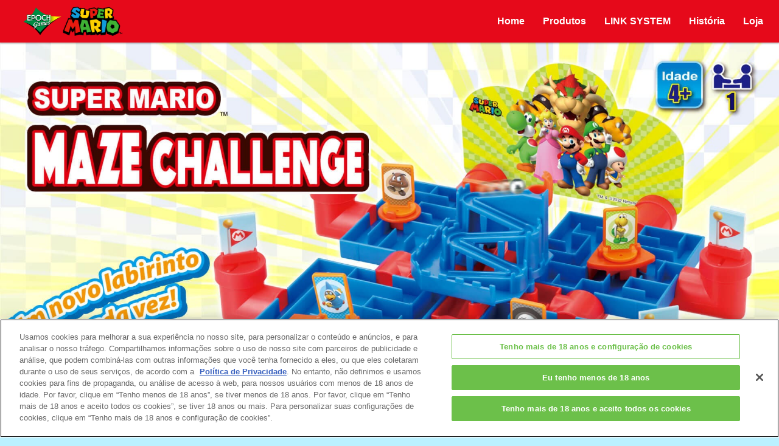

--- FILE ---
content_type: text/html; charset=UTF-8
request_url: https://supermario.epochtoys.com/pt-br/maze-challenge/
body_size: 4165
content:
<?
require_once '../country.inc.php';
?>
<!DOCTYPE html>
<html lang="pt-BR">
<head>
<meta http-equiv="Content-Type" content="text/html; charset=UTF-8">
<meta name="keywords" content="">
<meta name="viewport" content="width=device-width, initial-scale=1.0, minimum-scale=1.0, maximum-scale=1.0, user-scalable=no">
<meta name="description" content="Da Epoch Games! Um divertido e emocionante jogo de mesa de ação e labirinto inspirado no mundo de Super Mario&trade;. Um novo labirinto cada vez que você joga! Curta um novo percurso a cada vez, alterando o layout do labirinto! Para mais diversão, substitua as placas de personagens por bonecos que você colecionou de outros brinquedos Super Mario&trade; da Epoch Games e jogos de tabuleiro para a família!">
<title>Super Mario&trade; MAZE CHALLENGE｜EPOCH games</title>
<link rel="canonical" href="https://supermario.epochtoys.com/pt-br/maze-challenge/" />
<link rel="alternate" href="https://supermario.epochtoys.com/da-dk/maze-challenge/" hreflang="da-dk" />
<link rel="alternate" href="https://supermario.epochtoys.com/de-de/maze-challenge/" hreflang="de-de" />
<link rel="alternate" href="https://supermario.epochtoys.com/el-gr/maze-challenge/" hreflang="el-gr" />
<link rel="alternate" href="https://supermario.epochtoys.com/en-id/maze-challenge/" hreflang="en-id" />
<link rel="alternate" href="https://supermario.epochtoys.com/en-my/maze-challenge/" hreflang="en-my" />
<link rel="alternate" href="https://supermario.epochtoys.com/en-uk/maze-challenge/" hreflang="en-uk" />
<link rel="alternate" href="https://supermario.epochtoys.com/es-es/maze-challenge/" hreflang="es-es" />
<link rel="alternate" href="https://supermario.epochtoys.com/fi-fi/maze-challenge/" hreflang="fi-fi" />
<link rel="alternate" href="https://supermario.epochtoys.com/fr-be/maze-challenge/" hreflang="fr-be" />
<link rel="alternate" href="https://supermario.epochtoys.com/fr-fr/maze-challenge/" hreflang="fr-fr" />
<link rel="alternate" href="https://supermario.epochtoys.com/it-it/maze-challenge/" hreflang="it-it" />
<link rel="alternate" href="https://supermario.epochtoys.com/nl-be/maze-challenge/" hreflang="nl-be" />
<link rel="alternate" href="https://supermario.epochtoys.com/nl-nl/maze-challenge/" hreflang="nl-nl" />
<link rel="alternate" href="https://supermario.epochtoys.com/no-no/maze-challenge/" hreflang="no-no" />
<link rel="alternate" href="https://supermario.epochtoys.com/pl-pl/maze-challenge/" hreflang="pl-pl" />
<link rel="alternate" href="https://supermario.epochtoys.com/sv-se/maze-challenge/" hreflang="sv-se" />
<meta property="og:title" content="Super Mario&trade; MAZE CHALLENGE">
<meta property="og:type" content="website">
<meta property="og:url" content="https://supermario.epochtoys.com/pt-br/maze-challenge/">
<meta property="og:image" content="https://supermario.epochtoys.com/pt-br/maze-challenge/img/ogp.jpg">
<meta property="og:site_name" content="Super Mario&trade; MAZE CHALLENGE">
<meta property="og:description" content="Da Epoch Games! Um divertido e emocionante jogo de mesa de ação e labirinto inspirado no mundo de Super Mario&trade;. Um novo labirinto cada vez que você joga! Curta um novo percurso a cada vez, alterando o layout do labirinto! Para mais diversão, substitua as placas de personagens por bonecos que você colecionou de outros brinquedos Super Mario&trade; da Epoch Games e jogos de tabuleiro para a família!">
<meta property="fb:admins" content="">
<meta name="twitter:card" content="photo">
<link href="https://supermario.epochtoys.com/common/common/img/favicon.ico" rel="shortcut icon">
<link rel="stylesheet" href="https://supermario.epochtoys.com/common/common/css/footer.css">
<link href="https://supermario.epochtoys.com/common/common/assets/wacu/css/sanitize.css" rel="stylesheet">
<link href="https://supermario.epochtoys.com/common/common/assets/wacu/css/wacu_common.css" rel="stylesheet">
<link href="https://supermario.epochtoys.com/common/maze-challenge/assets/custom_files/css/styleCm.css" rel="stylesheet">
<link href="https://supermario.epochtoys.com/common/common/assets/wacu/css/wacu_pc.css" media="screen and (min-width:769px)" rel="stylesheet">
<link href="https://supermario.epochtoys.com/common/common/css/stylePc.css" media="screen and (min-width:769px)" rel="stylesheet">
<link href="https://supermario.epochtoys.com/common/common/assets/wacu/css/wacu_sp.css" media="screen and (max-width:768px)" rel="stylesheet">
<link href="https://supermario.epochtoys.com/common/common/css/styleTb.css" media="screen and (max-width:768px)" rel="stylesheet">
<link href="https://supermario.epochtoys.com/common/common/css/styleSp.css" media="screen and (max-width:480px)" rel="stylesheet">
<link href="https://supermario.epochtoys.com/common/common/css/magnific-popup.css" rel="stylesheet">
<link href="https://supermario.epochtoys.com/common/common/css/header.css" rel="stylesheet">
<link rel="stylesheet" type="text/css" href="https://cdn.jsdelivr.net/npm/slick-carousel@1.8.1/slick/slick.css">
<link rel="stylesheet" href="https://supermario.epochtoys.com/common/common/css/slick-custom.css">
<link href="https://supermario.epochtoys.com/common/common/css/style_select.css" rel="stylesheet">
<link href="https://use.fontawesome.com/releases/v5.15.1/css/all.css" rel="stylesheet">
<script src="https://supermario.epochtoys.com/common/common/assets/custom_files/js/Platform.js"></script>
</head>
<body id="maze-challenge">
<!-- Google Tag Manager -->
<script>(function(w,d,s,l,i){w[l]=w[l]||[];w[l].push({'gtm.start':
new Date().getTime(),event:'gtm.js'});var f=d.getElementsByTagName(s)[0],
j=d.createElement(s),dl=l!='dataLayer'?'&l='+l:'';j.async=true;j.src=
'https://www.googletagmanager.com/gtm.js?id='+i+dl;f.parentNode.insertBefore(j,f);
})(window,document,'script','dataLayer','GTM-5LJGRHL');</script>
<!-- End Google Tag Manager -->
<!-- Google Tag Manager (noscript) -->
<noscript><iframe src="https://www.googletagmanager.com/ns.html?id=GTM-5LJGRHL"
height="0" width="0" style="display:none;visibility:hidden"></iframe></noscript>
<!-- End Google Tag Manager (noscript) --><div id="fb-root"> </div>
<section class="firstView">
    <header>
  <div class="header-wrap">
  <div class="logo-wrap">
	  <img class="logo" src="https://supermario.epochtoys.com/common/common/img/epoch-games_logo.png" alt="logo"> <a href="https://supermario.epochtoys.com/pt-br/">
       <div class="mario-logo"> <img src="https://supermario.epochtoys.com/common/common/img/mario-logo.png" alt="logo"></div>
    </a> </div>
  <nav class="pc-nav">
    <ul class="nav-wrap">
      <li class="nav-title"><a href="https://supermario.epochtoys.com/pt-br/">Home</a></li>
      <li class="nav-title"><a href="https://supermario.epochtoys.com/pt-br/products/">Produtos</a></li>
      <li class="nav-title"><a href="https://supermario.epochtoys.com/pt-br/linksystem/">LINK SYSTEM</a></li>
      <li class="nav-title"><a href="https://supermario.epochtoys.com/pt-br/history/">História</a></li>
	  <li class="nav-title"><a href="https://supermario.epochtoys.com/pt-br/storelocator">Loja</a></li>
    </ul>
	  
  </nav>
	<div class="Toggle"><span></span><span></span><span></span></div>
	<div class=""></div>
	
<nav class="sp-nav">
 <div class="logo-wrap">
	  <img class="logo" src="https://supermario.epochtoys.com/common/common/img/epoch-games_logo.png" alt="logo"> <a href="https://supermario.epochtoys.com/pt-br/">
       <div class="mario-logo"> <img src="https://supermario.epochtoys.com/common/common/img/mario-logo.png" alt="logo"></div>
    </a> </div>
<ul>
  <li class="nav-title"><a href="https://supermario.epochtoys.com/pt-br/">Home</a></li>
      <li class="nav-title"><a href="https://supermario.epochtoys.com/pt-br/products/">Produtos</a></li>
      <li class="nav-title"><a href="https://supermario.epochtoys.com/pt-br/linksystem/">LINK SYSTEM</a></li>
      <li class="nav-title"><a href="https://supermario.epochtoys.com/pt-br/history/">História</a></li>
	  <li class="nav-title"><a href="https://supermario.epochtoys.com/pt-br/storelocator">Loja</a></li>
</ul>
</nav>

</header>

<script>
  var toggle = Array.from(document.getElementsByClassName('Toggle'));

  toggle.forEach((target) => {
    target.onclick = () => {
      toggleClick(target);
    }
  });

  function disableScroll(event) { event.preventDefault(); }
  function toggleClick(target){
    if(!target.classList.contains('active')){
      document.addEventListener('touchmove', disableScroll, { passive: false });
      document.addEventListener('mousewheel', disableScroll, { passive: false });
    }else{
      document.removeEventListener('touchmove', disableScroll, { passive: false });
      document.removeEventListener('mousewheel', disableScroll, { passive: false });
    }
  }

</script>
  <div class="secInner">
    <div class="contentWrap">
      <h1>
        <picture>
          <source media="(min-width: 760px)" srcset="https://supermario.epochtoys.com/pt-br/maze-challenge/img/super-mario-maze-challenge.jpg" class="topImage imgRes" decoding="async">
          <img src="https://supermario.epochtoys.com/pt-br/maze-challenge/img/super-mario-maze-challenge_sp.jpg" alt="Super Mario&trade; MAZE CHALLENGE" class="topImage imgRes" data-wow- decoding="async"> </picture>
      </h1>
      <img src="https://supermario.epochtoys.com/common/common/img/red_band.png" class="topImageband imgRes" alt=""> </div>
  </div>
  <div class="product-copy-wrap"> <strong class="product-copy-title">Da Epoch Games! Um divertido e emocionante jogo de mesa de ação e labirinto inspirado no mundo de <span style="display: inline-block;">Super Mario&trade;.</span></strong>
    <p class="product-copy-text">Um novo labirinto cada vez que você joga! Curta um novo percurso a cada vez, alterando o layout do labirinto! Para mais diversão, substitua as placas de personagens por bonecos que você colecionou de outros brinquedos Super Mario&trade; da <span style="display: inline-block;">Epoch Games e jogos de tabuleiro para a família!</span></p>
  </div>
</section>
<section class="contentWidth">
  <div class="secInner" style="margin-bottom: 3rem;">
    <div class="contentWrap">
      <div class="background">
        <div class="image">
          <h2 class="number-title">MAZE CHALLENGE</h2>
          <p class="item-number">Número do item : #7449</p>
          <div class="package-img"> <img src="https://supermario.epochtoys.com/common/maze-challenge/img/super-mario-maze-challenge_pkg.jpg" alt="pacote MAZE CHALLENGE"> </div>
          <br>
        </div>
      </div>
    </div>
  </div>
</section>
<!--Product Contents-->
<section class="productInfo contentWidth">
  <div class="secInner">
    <div class="contentWrap">
      <h2 class="section-title contents">Conteúdo</h2>
      <div class="background_b flat-head m-0">
        <div class="image"> <img class="img-responsive" src="https://supermario.epochtoys.com/common/maze-challenge/img/maze-challenge_contents.jpg" alt="Conteúdo"> </div>
      </div>
    </div>
  </div>
</section>
<section class="contentWidth">
<section class="contentWidth">
  <div class="secInner" style="margin-bottom: 3rem;">
    <div class="contentWrap">
      <h2 class="section-title howtoplay">Como Jogar</h2>
      <div class="background flat-head">
        <div class="image"> <img src="https://supermario.epochtoys.com/common/maze-challenge/img/how-to-play.jpg" alt="Como Jogar" class="imgRes"> </div>
        <div class="image"> <img class="img-responsive" src="https://supermario.epochtoys.com/pt-br/maze-challenge/img/how-to-play2.jpg" alt="Como Jogar"> </div>
        <div class="text-box">
          <p>Role a bola até o topo inclinando o labirinto em diferentes direções. Não se esqueça de passar pelos 4 pontos de verificação antes de ir para o gol.</p>
        </div>
      </div>
    </div>
  </div>
</section>
<section class="setContent contentWidth">
  <div class="secInner">
    <div class="contentWrap">
      <h2 class="section-title assemble">Como montar</h2>
      <div class="background_a flat-head m-0">
        <div class="image"> <img class="img-responsive" src="https://supermario.epochtoys.com/common/maze-challenge/img/how-to-assemble1.jpg" alt="MAZE CHALLENGE Como montar"> </div>
        <hr class="border-line">
        <div class="image"> <img class="img-responsive" src="https://supermario.epochtoys.com/common/maze-challenge/img/how-to-assemble2.jpg" alt="MAZE CHALLENGE Como montar"> </div>
        <hr class="border-line">
        <div class="image"> <img class="img-responsive" src="https://supermario.epochtoys.com/common/maze-challenge/img/how-to-assemble3.jpg" alt="MAZE CHALLENGE Como montar"> </div>
        <hr class="border-line">
        <div class="image"> <img class="img-responsive" src="https://supermario.epochtoys.com/common/maze-challenge/img/how-to-assemble4.jpg" alt="MAZE CHALLENGE Como montar"> </div>
        <hr class="border-line">
        <div class="image"> <img class="img-responsive" src="https://supermario.epochtoys.com/common/maze-challenge/img/how-to-assemble5.jpg" alt="MAZE CHALLENGE Como montar"> </div>
        <hr class="border-line">
        <div class="image"> <img class="img-responsive" src="https://supermario.epochtoys.com/common/maze-challenge/img/how-to-assemble6.jpg" alt="MAZE CHALLENGE Como montar"> </div>
        <hr class="border-line">
        <div class="image"> <img class="img-responsive" src="https://supermario.epochtoys.com/common/maze-challenge/img/how-to-assemble7.jpg" alt="MAZE CHALLENGE Como montar"> </div>
        <hr class="border-dotted">
        <div class="image"> <img class="img-responsive" src="https://supermario.epochtoys.com/pt-br/maze-challenge/img/how-to-play3.jpg" alt="MAZE CHALLENGE Como montar"> </div>
        <p class="howto-text">Um novo labirinto cada vez que você joga! Curta um novo percurso a cada vez, alterando o layout do labirinto!</p>
      </div>
    </div>
  </div>
</section>
<section class="productInfo contentWidth">
  <div class="secInner">
    <div class="contentWrap">
      <div class="background_c">
        <div class="contentGrid">
          <div class="item-left asset-list">
            <h4>&nbsp; Para mais diversão!</h4>
            <p>As figuras e as placas de personagens são compatíveis com todos os jogos Super Mario&trade; Epoch que possuem a marca LINK SYSTEM.</p>
          </div>
          <div class="item-right"> <img class="img-responsive" src="https://supermario.epochtoys.com/common/maze-challenge/img/more-fun-with-linksystem.jpg" alt="Para mais diversão!"> </div>
        </div>
        <a href="https://supermario.epochtoys.com/pt-br/linksystem/" class="top-linksystem_button">Vamos nos divertir mais com<br class="sp">
        o LINK SYSTEM!</a> </div>
    </div>
  </div>
</section>
<section id="related-product" class="contentWidth">
  <div class="secInner">
    <div class="related-product">
      <h4>Mais jogos do Super Mario&trade; da Epoch<br>
        disponíveis aqui!</h4>
      <ul class="slider">
        <li><a href="https://supermario.epochtoys.com/pt-br/castle-land/"><img src="https://supermario.epochtoys.com/common/castle-land/img/super-mario-castle-land-gl_pkg.jpg"  alt="CASTLE LAND">
          <p>CASTLE LAND</p>
          </a></li>
        <li><a href="https://supermario.epochtoys.com/pt-br/adventure-challenge/"><img src="https://supermario.epochtoys.com/common/adventure-challenge/img/super-mario-adventure-challenge_pkg.jpg" alt="ADVENTURE CHALLENGE">
          <p>ADVENTURE CHALLENGE</p>
          </a></li>
              </ul>
    </div>
  </div>
</section>
<div style="text-align:center; margin:50px auto 30px; padding:10px 0 0 0; max-width:800px; "> <a href="https://supermario.epochtoys.com/pt-br/" target="_top"><img src="https://supermario.epochtoys.com/common/common/img/series_top_bnr.png?2" alt="Super Mario&trade; epoch games" style="width:90%; height:auto;"></a> </div>
<section class="contentCopyright contentWidth">
  <div class="secInner">
    <div class="text"> <span>TM &amp; &copy; 2023 Nintendo.</span> </div>
  </div>
</section>

<footer> 
  
  <!-- footer-bottom -->
  <div class="footer-bottom"> 
    <!--copy-->
    <div id="copywrap" class="containerminWidth1024Pc">
      <div id="copy">
        <div class="copy-list ">
          <ul>
            <li class="contact"><a href="https://supermario.epochtoys.com/pt-br/policy/about.php">Sobre este site</a></li>
			  <li class="contact"><a href="https://supermario.epochtoys.com/pt-br/policy/policy.php">Política de privacidade</a></li>
            <li class="contact"><a href="https://supermario.epochtoys.com/pt-br/policy/cookie.php">Cookies</a></li>
            <li class="contact"><a onclick="Optanon.ToggleInfoDisplay();" 
>Configuração de cookies</a></li>
            <li class="contact"><a href="https://epochtoys.com/pt-br/contact/" target="_blank">Contato</a></li>
          </ul>
        </div>
        <!--epoch game-->
             <div class="epochgame">  <a href="https://supermario.epochtoys.com/pt-br/"><img src="https://supermario.epochtoys.com/common/common/img/epoch-games_logo.png" width="auto" height="120" alt="EPOCH games" border="0"></a> </div>
        <br>
        <div class="brand-banner" style="background-color: rgb(0 0 0 / 0%)";>
          <p class="brand_introduct">Clique aqui para ver mais produtos<br>
            da EPOCH COMPANY, LTD.</p>
          <br>
          <div class="brand-banner-item">
            <ul>
              <li><a href="https://www.sylvanianfamilies.com/pt-br/" target="_blank"><img src="https://supermario.epochtoys.com/common/common/img/sylvanianfamilies-logo.png" alt="sylvanianfamilies"></a></li>
              <li><a href="https://www.aquabeadsart.com/pt-br/" target="_blank"><img src="https://supermario.epochtoys.com/common/common/img/aquabeads-logo.png" alt="aquabeads"></a></li>
            </ul>
          </div>
        </div>
        <br>
        <br><p class="company"> &copy;&nbsp;EPOCH</p>
      </div>
    </div>
  </div>
  <!--footer-bottom--> 
</footer>
<script src="https://supermario.epochtoys.com/common/common/assets/jquery/jquery.min.js"></script> 
<script src="https://supermario.epochtoys.com/common/common/assets/custom_files/js/header-nav.js"></script><div id="scrollTopWrap">
  <div id="scrollTop"> <img src="https://supermario.epochtoys.com/common/common/img/off.png" class="imgRes first on"> <img src="https://supermario.epochtoys.com/common/common/img/on.png" class="imgRes last off">
    <div class="imagecover"> </div>
  </div>
</div>
<script src="https://supermario.epochtoys.com/common/common/assets/jquery/jquery.min.js"></script> 
<script src="https://supermario.epochtoys.com/common/common/assets/custom_files/js/script.js"></script> 
<script src="https://supermario.epochtoys.com/common/common/assets/custom_files/js/scrollTop.js"></script> 
<script src="https://supermario.epochtoys.com/common/common/assets/custom_files/js/jquery.magnific-popup.js"></script> 
<script src="https://supermario.epochtoys.com/common/common/assets/custom_files/js/modal-scroll.js"></script> 
<script src="https://cdn.jsdelivr.net/npm/slick-carousel@1.8.1/slick/slick.min.js"></script> 
<script>
    $(function(){
    $('.slider').slick({
		autoplay: false,//自動的に動き出すか。初期値はfalse。
		infinite: true,//スライドをループさせるかどうか。初期値はtrue。
		slidesToShow: 4,//スライドを画面に4枚見せる
		slidesToScroll: 1,//1回のスクロールで3枚の写真を移動して見せる
		prevArrow: '<div class="slick-prev"></div>',//矢印部分PreviewのHTMLを変更
		nextArrow: '<div class="slick-next"></div>',//矢印部分NextのHTMLを変更
		dots: true,//下部ドットナビゲーションの表示
        adaptiveHeight:true,
		responsive: [
			{
			breakpoint: 769,//モニターの横幅が769px以下の見せ方
			settings: {
				slidesToShow: 3,//スライドを画面に2枚見せる
				slidesToScroll: 1,//1回のスクロールで2枚の写真を移動して見せる
			}
		},
		{
			breakpoint: 426,//モニターの横幅が426px以下の見せ方
			settings: {
				slidesToShow: 2,//スライドを画面に1枚見せる
				slidesToScroll: 1,//1回のスクロールで1枚の写真を移動して見せる
			}
		}
	]
	});
});
</script>
</body>
</html>

--- FILE ---
content_type: text/css
request_url: https://supermario.epochtoys.com/common/common/css/footer.css
body_size: 919
content:
/* CSS Document */
#copywrap {
  position: relative;
  padding: 0 !important;
}
#copy {
  background-color: #E50012;
  color: #ffffff;
  text-align: center;
  margin: auto;
  padding: 20px 0;
}
.copy-list ul {
  text-align: center;
  margin: 0 auto;
}
.copy-list ul li {
  display: inline-block;
  padding: 6px;
}
.contact {
  text-align: center;
  margin: 20px auto;
  border-right: 1px solid #fff;
  line-height: 0;
}
ul.select-language {
  list-style: none;
}
.contact:last-child {
  border-right: none;
}
.contact a {
  color: #fff;
  text-decoration: underline;
  font-size: 13px;
}
.contact a:hover {
  color: #F8F803;
}
.epochgame {
  text-align: center;
  margin: 0 auto;
  padding: 1em 0;
  background: transparent;
}
/* sns */
.sns-follow {
  text-align: center;
  width: 100%;
  background-color: #fff;
  height: 120px;
  padding: 20px 0;
  margin-top: 46px;
}
.sns-follow-item {
  display: flex;
  flex-direction: column;
  align-items: center;
}
.sns-follow-item p {
  /*  font-weight: 800;*/
  font-size: 1rem;
  color: #555;
  padding-bottom: 10px;
  margin-bottom: 0;
}
.sns-follow img {
  width: 36px;
  height: 36px;
  overflow: visible;
}
.sns-follow ul {
  display: flex;
  justify-content: center;
}
.sns-follow ul li {
  margin-right: 20px;
  list-style-type: none;
}
.sns-follow ul li:last-of-type {
  margin-right: 0;
}
/*-----------------------
    Select Language
    2021/12/13
-------------------------*/
.select-language {
  display: flex;
  flex-wrap: wrap;
  justify-content: center;
  margin: 1em 0 2em;
}
.select-language li {
  background-color: #E50012;
  border: 2px solid #FFF;
  width: auto;
  text-align: center;
  background-color: #E50012;
  color: #fff;
  padding: 0;
}
.select-language li a {
  display: block;
  color: #FFF;
  padding: 5px 14px;
  text-decoration: none;
}
.select-language li:nth-child(1) {
  border-radius: 10px 0 0 10px;
}
.select-language li:nth-child(2) {
  border-radius: 0 10px 10px 0;
  border-left: 0;
}
.select-language li:hover {
  background-color: #FFF;
  color: #E50012;
}
.select-language li a:hover {
  color: #E50012;
}
.select-language li.active {
  background: #FFF;
}
.select-language li.active a {
  color: #E50012;
}
/* brand banner */
.brand-banner {
  text-align: center;
  width: 100%;
  height: auto;
  padding: 20px 0;
}
.brand-banner-item {
  display: flex;
  flex-direction: column;
  align-items: center;
}
.brand-banner img {
  width: auto;
  height: 40px;
  overflow: visible;
}
.brand-banner ul {
  display: flex;
  justify-content: center;
  max-width: 84%;
  align-items: flex-start;
}
.brand-banner ul li {
  margin-right: 20px;
  list-style-type: none;
}
.brand-banner ul li:last-of-type {
  margin-right: 0;
}
/*epoch games LOGO	*/
.brand_introduct {
  width: 90%;
  margin: 0 auto;
}
@media screen and (max-width: 480px) {
  #copy {
    padding: 10px 0 20px !important;
  }
  .copy-list ul {
    display: flex;
    flex-flow: wrap;
    padding: 0;
  }
  .contact a {
    text-align: center;
    position: relative;
    border-height: 5px;
    display: block;
    text-decoration: none;
    padding: 10px 0;
  }
  .contact {
    border-bottom: solid 1px #f8f8f854;
    width: 50%;
    line-height: 20px;
    margin: 0;
    /*border-bottom: solid 1px #f8f8f854;*/
    border-right: solid 1px #f8f8f854;
  }
  .contact:nth-of-type(even) {
    border-right: none;
  }
  .contact:nth-of-type(3), .contact:nth-of-type(4) {
    border-bottom: solid 1px #f8f8f854;
  }
  .contact:nth-of-type(5), .contact:nth-of-type(6) {
    border-bottom: none;
    border-right: solid 1px #f8f8f854;
  }
  .company {
    margin-top: 30px;
  }
  .copy-list ul {
    border-bottom: solid 1px #f8f8f854;
    border-top: solid 1px #f8f8f854;
  }
  .select-language {
    margin: 2.5em 0 1em;
  }
  /* sns */
  .sns-follow-item p {
    font-size: 1.3rem;
  }
  .sns-follow {
    margin-top: 16px;
    height: 140px;
    padding: 30px 0;
  }
}

--- FILE ---
content_type: text/css
request_url: https://supermario.epochtoys.com/common/common/assets/wacu/css/sanitize.css
body_size: 2674
content:
/*! sanitize.css v4.0.0 | CC0 License | github.com/10up/sanitize.css */


/* Display definitions
   ========================================================================== */


/**
 * Add the correct display in IE 9-.
 * 1. Add the correct display in Edge, IE, and Firefox.
 * 2. Add the correct display in IE.
 */

article, aside, details,
/* 1 */

figcaption, figure, footer, header, main,
/* 2 */

menu, nav, section, summary {
    /* 1 */
    display: block;
}


/**
 * Add the correct display in IE 9-.
 */

audio, canvas, progress, video {
    display: inline-block;
}


/**
 * Add the correct display in iOS 4-7.
 */

audio:not([controls]) {
    display: none;
    height: 0;
}


/**
 * Add the correct display in IE 10-.
 * 1. Add the correct display in IE.
 */

template,
/* 1 */

[hidden] {
    display: none;
}


/* Elements of HTML (https://www.w3.org/TR/html5/semantics.html)
   ========================================================================== */


/**
 * 1. Remove repeating backgrounds in all browsers (opinionated).
 * 2. Add box sizing inheritence in all browsers (opinionated).
 */

*, ::before, ::after {
    background-repeat: no-repeat;
    /* 1 */
    box-sizing: inherit;
    /* 2 */
}


/**
 * 1. Add text decoration inheritance in all browsers (opinionated).
 * 2. Add vertical alignment inheritence in all browsers (opinionated).
 */

::before, ::after {
    text-decoration: inherit;
    /* 1 */
    vertical-align: inherit;
    /* 2 */
}


/**
 * 1. Add border box sizing in all browsers (opinionated).
 * 2. Add the default cursor in all browsers (opinionated).
 * 3. Add a flattened line height in all browsers (opinionated).
 * 4. Prevent font size adjustments after orientation changes in IE and iOS.
 */

html {
    box-sizing: border-box;
    /* 1 */
    cursor: default;
    /* 2 */
    font-family: sans-serif;
    /* 3 */
    line-height: 1.5;
    /* 3 */
    -ms-text-size-adjust: 100%;
    /* 4 */
    -webkit-text-size-adjust: 100%;
    /* 5 */
}


/* Sections (https://www.w3.org/TR/html5/sections.html)
   ========================================================================== */


/**
 * Remove the margin in all browsers (opinionated).
 */

body {
    margin: 0;
}


/**
 * Correct the font sizes and margins on `h1` elements within
 * `section` and `article` contexts in Chrome, Firefox, and Safari.
 */

h1 {
    font-size: 2em;
    margin: .67em 0;
}


/* Grouping content (https://www.w3.org/TR/html5/grouping-content.html)
   ========================================================================== */


/**
 * 1. Correct font sizing inheritance and scaling in all browsers.
 * 2. Correct the odd `em` font sizing in all browsers.
 */

code, kbd, pre, samp {
    font-family: monospace, monospace;
    /* 1 */
    font-size: 1em;
    /* 2 */
}


/**
 * 1. Correct the height in Firefox.
 * 2. Add visible overflow in Edge and IE.
 */

hr {
    height: 0;
    /* 1 */
    overflow: visible;
    /* 2 */
}


/**
 * Remove the list style on navigation lists in all browsers (opinionated).
 */

nav ol, nav ul {
    list-style: none;
}


/* Text-level semantics
   ========================================================================== */


/**
 * 1. Add a bordered underline effect in all browsers.
 * 2. Remove text decoration in Firefox 40+.
 */

abbr[title] {
    border-bottom: 1px dotted;
    /* 1 */
    text-decoration: none;
    /* 2 */
}


/**
 * Prevent the duplicate application of `bolder` by the next rule in Safari 6.
 */

b, strong {
    font-weight: inherit;
}


/**
 * Add the correct font weight in Chrome, Edge, and Safari.
 */

b, strong {
    font-weight: bolder;
}


/**
 * Add the correct font style in Android 4.3-.
 */

dfn {
    font-style: italic;
}


/**
 * Add the correct colors in IE 9-.
 */

mark {
    background-color: #ffff00;
    color: #000000;
}


/**
 * Add the correct vertical alignment in Chrome, Firefox, and Opera.
 */

progress {
    vertical-align: baseline;
}


/**
 * Correct the font size in all browsers.
 */

small {
    font-size: 83.3333%;
}


/**
 * Change the positioning on superscript and subscript elements
 * in all browsers (opinionated).
 * 1. Correct the font size in all browsers.
 */

sub, sup {
    font-size: 83.3333%;
    /* 1 */
    line-height: 0;
    position: relative;
    vertical-align: baseline;
}

sub {
    bottom: -.25em;
}

sup {
    top: -.5em;
}


/*
 * Remove the text shadow on text selections (opinionated).
 * 1. Restore the coloring undone by defining the text shadow (opinionated).
 */

::-moz-selection {
    background-color: #b3d4fc;
    /* 1 */
    color: #000000;
    /* 1 */
    text-shadow: none;
}

::selection {
    background-color: #b3d4fc;
    /* 1 */
    color: #000000;
    /* 1 */
    text-shadow: none;
}


/* Embedded content (https://www.w3.org/TR/html5/embedded-content-0.html)
   ========================================================================== */


/*
 * Change the alignment on media elements in all browers (opinionated).
 */

audio, canvas, iframe, img, svg, video {
    vertical-align: middle;
}


/**
 * Remove the border on images inside links in IE 10-.
 */

img {
    border-style: none;
}


/**
 * Change the fill color to match the text color in all browsers (opinionated).
 */

svg {
    fill: currentColor;
}


/**
 * Hide the overflow in IE.
 */

svg:not(:root) {
    overflow: hidden;
}


/* Links (https://www.w3.org/TR/html5/links.html#links)
   ========================================================================== */


/**
 * 1. Remove the gray background on active links in IE 10.
 * 2. Remove the gaps in underlines in iOS 8+ and Safari 8+.
 */

a {
    background-color: transparent;
    /* 1 */
    -webkit-text-decoration-skip: objects;
    /* 2 */
}


/**
 * Remove the outline when hovering in all browsers (opinionated.
 */
/*
:hover {
    outline-width: 0;
}*/


/* Tabular data (https://www.w3.org/TR/html5/tabular-data.html)
   ========================================================================== */


/*
 * Remove border spacing in all browsers (opinionated).
 */

table {
    border-collapse: collapse;
    border-spacing: 0;
}


/* transform-style:  (https://www.w3.org/TR/html5/forms.html)
   ========================================================================== */


/**
 * 1. Remove the default styling in all browsers (opinionated).
 * 3. Remove the margin in Firefox and Safari.
 */

button, input, select, textarea {
    background-color: transparent;
    /* 1 */
    border-style: none;
    /* 1 */
    color: inherit;
    /* 1 */
    font-size: 1em;
    /* 1 */
    margin: 0;
    /* 3 */
}


/**
 * Correct the overflow in IE.
 * 1. Correct the overflow in Edge.
 */

button, input {
    /* 1 */
    overflow: visible;
}


/**
 * Remove the inheritance in Edge, Firefox, and IE.
 * 1. Remove the inheritance in Firefox.
 */

button, select {
    /* 1 */
    text-transform: none;
}


/**
 * 1. Prevent the WebKit bug where (2) destroys native `audio` and `video`
 *    controls in Android 4.
 * 2. Correct the inability to style clickable types in iOS and Safari.
 */

button, html [type="button"],
/* 1 */

[type="reset"], [type="submit"] {
    -webkit-appearance: button;
    /* 2 */
}


/**
 * Remove the inner border and padding in Firefox.
 */

::-moz-focus-inner {
    border-style: none;
    padding: 0;
}


/**
 * Correct the focus styles unset by the previous rule.
 */

:-moz-focusring {
    outline: 1px dotted ButtonText;
}


/**
 * Correct the border, margin, and padding in all browsers.
 */

fieldset {
    border: 1px solid #c0c0c0;
    margin: 0 2px;
    padding: .35em .625em .75em;
}


/**
 * 1. Correct the text wrapping in Edge and IE.
 * 2. Remove the padding so developers are not caught out when they zero out
 *    `fieldset` elements in all browsers.
 */

legend {
    display: table;
    /* 1 */
    max-width: 100%;
    /* 1 */
    padding: 0;
    /* 2 */
    white-space: normal;
    /* 1 */
}


/**
 * 1. Remove the vertical scrollbar in IE.
 * 2. Change the resize direction on textareas in all browsers (opinionated).
 */

textarea {
    overflow: auto;
    /* 1 */
    resize: vertical;
    /* 2 */
}


/**
 * Remove the padding in IE 10-.
 */

[type="checkbox"], [type="radio"] {
    padding: 0;
}


/**
 * Correct the cursor style on increment and decrement buttons in Chrome.
 */

::-webkit-inner-spin-button, ::-webkit-outer-spin-button {
    height: auto;
}


/**
 * 1. Correct the odd appearance in Chrome and Safari.
 * 2. Correct the outline style in Safari.
 */

[type="search"] {
    -webkit-appearance: textfield;
    /* 1 */
    outline-offset: -2px;
    /* 2 */
}


/**
 * Remove the inner padding and cancel buttons in Chrome and Safari for OS X.
 */

::-webkit-search-cancel-button, ::-webkit-search-decoration {
    -webkit-appearance: none;
}


/**
 * Correct the text style on placeholders in Chrome, Edge, and Safari.
 */

::-webkit-input-placeholder {
    color: inherit;
    opacity: .54;
}


/**
 * 1. Correct the inability to style clickable types in iOS and Safari.
 * 2. Change font properties to `inherit` in Safari.
 */

::-webkit-file-upload-button {
    -webkit-appearance: button;
    /* 1 */
    font: inherit;
    /* 2 */
}


/* WAI-ARIA (https://www.w3.org/TR/html5/dom.html#wai-aria)
   ========================================================================== */


/**
 * Change the cursor on busy elements (opinionated).
 */

[aria-busy="true"] {
    cursor: progress;
}


/*
 * Change the cursor on control elements (opinionated).
 */

[aria-controls] {
    cursor: pointer;
}


/*
 * Change the cursor on disabled, not-editable, or otherwise
 * inoperable elements (opinionated).
 */

[aria-disabled] {
    cursor: default;
}


/* User interaction (https://www.w3.org/TR/html5/editing.html)
   ========================================================================== */


/*
 * Remove the tapping delay on clickable elements (opinionated).
 * 1. Remove the tapping delay in IE 10.
 */

a, area, button, input, label, select, textarea, [tabindex] {
    -ms-touch-action: manipulation;
    /* 1 */
    touch-action: manipulation;
}


/*
 * Change the display on visually hidden accessible elements (opinionated).
 */

[hidden][aria-hidden="false"] {
    clip: rect(0, 0, 0, 0);
    display: inherit;
    position: absolute;
}

[hidden][aria-hidden="false"]:focus {
    clip: auto;
}

--- FILE ---
content_type: text/css
request_url: https://supermario.epochtoys.com/common/maze-challenge/assets/custom_files/css/styleCm.css
body_size: 1080
content:
@charset "utf-8";
/*--------------------------------------
 import common file
--------------------------------------*/
@import url("../../../../common/css/styleCm.css");
/*--------------------------------------
 balancing game custom css
--------------------------------------*/
body#maze-game {
  background-image: url("../../../img/bg.png");
}
:root {
  --color-red: #e51c24;
  --color-blue: #00AAE8;
  --color-dark-blue: #3490BF;
  --color-yellow: #fff100;
  --color-dark-yellow: #FFCC00;
  --color-green: #14A73B;
  --color-dark-green: #009688;
}
.package-img {
  width: 80%;
}
.howtoplay::after {
  content: none;
}
.section-title {
  display: block;
  font-family: "Arial Black", "Century Gothic";
  font-size: calc(27px + 10 * (100vw - 320px)/448);
  font-weight: 600;
  height: 2%;
  width: 100%;
  margin: 0;
  border-radius: 16px 16px 0 0;
  text-align: center;
}
.section-title.howtoplay {
  background: var(--color-red);
  color: #fff;
}
.section-title.contents {
  background: var(--color-dark-blue);
  color: #fff;
}
.section-title.assemble {
  background: var(--color-dark-yellow);
  color: #231815;
}
.section-title.setting {
  background: var(--color-dark-green);
  color: #fff;
}
.flat-head {
  border-radius: 0 0 16px 16px;
}
.text-box {
  font-size: calc(24px + 4 * (100vw - 320px)/448);
  background: var(--color-yellow);
  padding: .5em .5em .5em 1.5em;
  text-align: left;
  border-radius: 1em;
  margin-bottom: 1em;
}
.number-list {
  position: relative;
}
.number-list li {
  margin-bottom: .5em;
  line-height: 1.25em;
}
.number-list li span {
  position: absolute;
  left: 10px;
  margin: 0;
}
.item-title {
  position: relative;
  padding: 1.2em;
  font-family: Arial black;
  text-align: center;
  border-radius: 30px;
  background-color: #fff;
  color: #000;
  font-size: 2.4em;
  border: 6px solid #E51C24;
  width: 100%;
  margin: 20px auto;
}
.item-title::after, .item-title:before {
  position: absolute;
  content: '';
  top: 100%;
  left: 50%;
  border: 15px solid transparent;
  border-top: 15px solid #e60011;
  width: 0;
  height: 0;
  border: solid transparent;
  content: "";
  pointer-events: none;
}
.item-title::after {
  border-color: rgba(255, 255, 255, 0);
  border-top-color: #fff;
  border-width: 20px;
  margin-left: -20px;
}
.item-title::before {
  border-color: rgba(229, 28, 36, 0);
  border-top-color: #E51C24;
  border-width: 28px;
  margin-left: -28px;
}
.item-title span {
  font-size: 1.2rem;
  font-weight: 500;
}
.border-line {
  border-top: 1px solid #eee;
  margin: 30px auto;
  width: 80%;
}
.howto-text {
  display: inline-block;
  padding: 1em;
  font-size: calc(14px + 10 * (100vw - 320px)/1020);
  line-height: 1.3em;
  text-align: left;
  width: 80%;
  line-height: 1.5;
}
@media screen and (max-width: 480px) {
  .item-title {
    font-size: 1.6em;
    margin-top: 30px;
    border: 3px solid #E51C24;
    border-radius: 16px;
  }
  .item-title::after {
    border-width: 10px;
    margin-left: -10px;
  }
  .item-title::before {
    border-width: 14px;
    margin-left: -14px;
  }
  .item-title-br {
    display: block;
  }
  /*======= package-img ========*/
  .package-img {
    width: 100%;
  }
}
@media screen and (max-width: 480px) {
  .howto-text {
    width: 100%;
  }
}
@media screen and (max-width: 416px) {
  .package-img img {
    margin: 0 auto;
  }
  .hr {
    margin: 26px auto;
  }
}
/*----------------------------------------------
    set Content
----------------------------------------------*/
.background_a h4::before {
  content: none;
}
.background_b h4::before {
  content: none;
}
.background_c h4::before {
  content: none;
}
.background_d h4::before {
  content: none;
}
.background_e h4::before {
  content: none;
}
.strong-red {
  color: #e60012;
  border-radius: 1em;
  text-align: left;
  font-size: calc(16px + 5 * (100vw - 320px)/1020);
  font-weight: 600;
  width: auto;
  display: inline-block;
  margin-top: 1em;
  margin-bottom: .5em;
}
/*---------------------------------------------
    Other
-----------------------------------------------*/
.m-0 {
  margin: 0;
}
.p-0 {
  padding: 0;
}
.border-dotted {
  border-top: 10px dotted #8bc8e1;
  border-right: 0;
  border-bottom: 0;
  border-left: 0;
  margin: 50px auto;
  width: 80%;
}

--- FILE ---
content_type: text/css
request_url: https://supermario.epochtoys.com/common/common/assets/wacu/css/wacu_pc.css
body_size: 1045
content:
@charset "UTF-8";
p {
    display: block;
    -webkit-margin-before: 0em;
    -webkit-margin-after: 0em;
    -webkit-margin-start: 0px;
    -webkit-margin-end: 0px;
}
ul, menu, dir {
    display: block;
    list-style-type: disc;
    -webkit-margin-before: 0px;
    -webkit-margin-after: 0px;
    -webkit-margin-start: 0px;
    -webkit-margin-end: 0px;
    -webkit-padding-start: 00px;
}
/* waku 2016/09/02 */
/*container*/
/* display*/
  /* flex setting */
  .flexPc {
    -js-display: flex;
    display: -webkit-flex;
    display: flex;
  }
  /*flex direction*/
  .fDir_rowPc{
    -webkit-flex-direction:row;
    flex-direction:row;
  }
  .fDir_rowrevPc{
    -webkit-flex-direction:row-reverse;
    flex-direction:row-reverse;
  }
  .fDir_colPc{
    -webkit-flex-direction:column;
    flex-direction:column;
  }
  .fDir_colrevPc{
    -webkit-flex-direction:column-reverse;
    flex-direction:column-reverse;
  }

  /*flex wrap*/
  .fWrap_nowrapPc{
    -webkit-flex-wrap:nowrap;
    flex-wrap:nowrap;
  }
  .fWrap_wrapPc{
    -webkit-flex-wrap:wrap;
    flex-wrap:wrap;
  }
  .fWrap_wraprevPc{
    -webkit-flex-wrap:wrap-reverse;
    flex-wrap:wrap-reverse;
  }

  /*flex justify-content*/
  .fjc_startPc{
    -webkit-justify-content:flex-start;
    justify-content:flex-start;
  }
  .fjc_endPc{
    -webkit-justify-content:flex-end;
    justify-content:flex-end;
  }
  .fjc_centerPc{
    -webkit-justify-content:center;
    justify-content:center;
  }
  .fjc_betweenPc{
    -webkit-justify-content:space-between;
    justify-content:space-between;
  }
  /*flex align-item*/
  .fai_startPc{
    -webkit-align-items:flex-start;
    align-items:flex-start;
  }
  .fai_endPc{
    -webkit-align-items:flex-end;
    align-items:flex-end;
  }
  .fai_centerPc{
    -webkit-align-items:center;
    align-items:center;
  }
  .fai_betweenPc{
    -webkit-align-items:space-between;
    align-items:space-between;
  }
  /*flex align-content*/
  .fac_startPc{
    -webkit-align-content: flex-start;
    align-content:flex-start;
  }
  .fac_endPc{
    -webkit-align-content:flex-end;
    align-content:flex-end;
  }
  .fac_centerPc{
    -webkit-align-content:center;
    align-content:center;
  }
  .fac_spabetPc{
    -webkit-align-content:space-between;
    align-content:space-between;
  }
  .fac_spaaroPc{
    -webkit-align-content:space-around;
    align-content:space-around;
  }


  /*flex order*/
  .order1Pc{
    -webkit-order:1;
    order:1;
  }
  .order2Pc{
    -webkit-order:2;
    order:2;
  }
  .order3Pc{
    -webkit-order:3;
    order:3;
  }
  .order4Pc{
    -webkit-order:4;
    order:4;
  }
  .order5Pc{
    -webkit-order:5;
    order:5;
  }
  .order6Pc{
    -webkit-order:6;
    order:6;
  }
  .order7Pc{
    -webkit-order:7;
    order:7;
  }
  .order8Pc{
    -webkit-order:8;
    order:8;
  }
  .order9Pc{
    -webkit-order:9;
    order:9;
  }
  .order10Pc{
    -webkit-order:10;
    order:10;
  }

/* display */
  .nonePc{
    display:none;
  }
  .blockPc{
    display:block;
  }
  .inlineBlockPc{
    display: inline-block;
  }
  .inlinePc{
    display: inline;
  }
  .tablePc{
    display: table;
  }
  .tableCellPc{
    display: table-cell;
  }

/* Column */
  /* x of 2*/
  .col1of2Pc{
    width:50%;
  }
  .col2of2Pc{
    width:100%;
  }
  /* x of 3*/
  .col1of3Pc{
    width:33.33%;
  }
  .col2of3Pc{
    width:66.66%;
  }
  .col3of3Pc{
    width:100%;
  }
  /* x of 4*/
  .col1of4Pc{
    width:25%;
  }
  .col2of4Pc{
    width:50%;
  }
  .col3of4Pc{
    width:75%;
  }
  .col4of4Pc{
    width:100%;
  }

  /* x of 5*/
  .col1of5Pc{
    width:20%;
  }
  .col2of5Pc{
    width:40%;
  }
  .col3of5Pc{
    width:60%;
  }
  .col4of5Pc{
    width:80%;
  }
  .col5of5Pc{
    width:100%;
  }

  /* x of 6*/
  .col1of6Pc{
    width:16.66%;
  }
  .col2of6Pc{
    width:33.33%;
  }
  .col3of6Pc{
    width:50%;
  }
  .col4of6Pc{
    width:66.66%;
  }
  .col5of6Pc{
    width:83.33%;
  }
  .col6of6Pc{
    width:100%;
  }

  /* x of 7*/
  .col1of7Pc{
    width:14.29%;
  }
  .col2of7Pc{
    width:28.57%;
  }
  .col3of7Pc{
    width:42.86%;
  }
  .col4of7Pc{
    width:57.14%;
  }
  .col5of7Pc{
    width:71.43%;
  }
  .col6of7Pc{
    width:85.71%;
  }
  .col7of7Pc{
    width:100%;
  }

  /* x of 8*/
  .col1of8Pc{
    width:12.5%;
  }
  .col2of8Pc{
    width:25%;
  }
  .col3of8Pc{
    width:37.5%;
  }
  .col4of8Pc{
    width:50%;
  }
  .col5of8Pc{
    width:62.5%;
  }
  .col6of8Pc{
    width:75%;
  }
  .col7of8Pc{
    width:87.5%;
  }
  .col8of8Pc{
    width:100%;
  }

  /* x of 9*/
  .col1of9Pc{
    width:11.11%;
  }
  .col2of9Pc{
    width:22.22%;
  }
  .col3of9Pc{
    width:33.33%;
  }
  .col4of9Pc{
    width:44.44%;
  }
  .col5of9Pc{
    width:55.55%;
  }
  .col6of9Pc{
    width:66.66%;
  }
  .col7of9Pc{
    width:77.77%;
  }
  .col8of9Pc{
    width:88.88%;
  }
  .col9of9Pc{
    width:100%;
  }
  /* x of 10*/
  .col1of10Pc{
    width:10%;
  }
  .col2of10Pc{
    width:20%;
  }
  .col3of10Pc{
    width:30%;
  }
  .col4of10Pc{
    width:40%;
  }
  .col5of10Pc{
    width:50%;
  }
  .col6of10Pc{
    width:60%;
  }
  .col7of10Pc{
    width:70%;
  }
  .col8of10Pc{
    width:80%;
  }
  .col9of10Pc{
    width:90%;
  }
  .col10of10Pc{
    width:100%;
  }

/*margin auto*/
.marginAutoPc{
  margin-left:auto;
  margin-right:auto;
}

/*image responsive*/
.imgRes{
  max-width:100%;
}

/*virtical align*/
.va_topPc{
  vertical-align:top;
}
.va_middlePc{
  vertical-align:middle;
}
.va_bottomPc{
  vertical-align:bottom;
}

/*position*/
.relativePc{
	position:relative;
}

.onlySp{
	display:none;
}

.clearPc{
  clear:both;
}


--- FILE ---
content_type: text/css
request_url: https://supermario.epochtoys.com/common/common/css/stylePc.css
body_size: 512
content:
@charset "utf-8";

.commonButton{
    display:inline-block;
}



.productInfo .infoText .textInner > ul > li{
    letter-spacing: -0.1rem;
}

.abc_img{
	max-width: 47%;
	display: inline-block;
}
/*＝＝＝＝＝＝＝＝＝＝button  slider bottom＝＝＝＝＝＝＝＝＝＝*/
	.productButton {
    font-weight: bold;
    font-size: 40px;
}
	.productButton a {
    text-decoration: none;
    color: #FFFFFF;
    display: block;
    padding-bottom: 40px;
    padding-top: 40px;
    background: #E51C24;
    border-radius: 10px;
/*    width: 740px;*/
    margin: 0 auto 30px;
    text-align: center;
    box-shadow: 2px 3px 1px #cccccc;
    position: relative;
}
	.productButton a::after {
    content: "";
    position: absolute;
    top: 50%;
    transform: translateY(-50%);
    right: 40px;
    width: 0;
    height: 0;
    border-style: solid;
    border-width: 12px 0 12px 18px;
    border-color: transparent transparent transparent #ffffff;
}
	.productButton a {
    font-size: 20px;
}
@media screen and (min-width: 769px) {
.contentWidth > .secInner{
    max-width:1024px;
    margin:0 auto;
    padding:0px 1rem;
}
}
@media screen and (max-width: 768px) {
.productButton a {
    width: 80%;
    font-size: 20px;
}
.productButton a::after {
    border-width: 10px 0 10px 15px;
}
}

@media screen and (max-width: 480px) {
/*button 6/29add  common入れたら削除*/
.productButton a {
    font-size: 16px;
    padding-bottom: 20px;
    padding-top: 20px;
}
.productButton a::after {
    right: 20px;
    border-width: 8px 0 8px 13px;
}
}


--- FILE ---
content_type: text/css
request_url: https://supermario.epochtoys.com/common/common/css/header.css
body_size: 2499
content:
@charset "utf-8";
/* common */
/*@import url("/common/common/css/header.css");*/
.firstView h1 {
  margin-top: 70px;
}
header {
  background-color: #E6091A;
  -webkit-box-shadow: 0 2px 2px rgb(0 0 0 / 25%);
  box-shadow: 0 2px 2px rgb(0 0 0 / 25%);
  z-index: 10000;
  position: fixed;
  width: 100%;
  top: 0;
  padding: 0;
  height: 70px;
  align-items: center;
  display: flex;
}
.header-wrap {
  display: flex;
  align-items: center;
  justify-content: space-between;
  width: 96%;
  margin: 0 auto;
}
.logo-wrap {
  display: flex;
  align-items: center;
  margin: 10px;
}
.logo-wrap .logo {
  width: 22%;
}
.mario-logo {
  width: 100px;
}
.mario-logo img {
  width: 100%;
  height: auto;
}
.nav-wrap {
  display: flex;
  justify-content: flex-end;
  align-items: center;
  font-weight: 600;
}
.nav-title {
  margin: 0 0 0 30px;
  font-size: 16px;
  list-style: none;
}
.nav-title a {
  color: #fff;
  text-decoration: none;
}
li.nav-title.entry-link {
  background-color: #f56b48;
  padding: 20px;
}
nav {
  margin: 0 0 0 auto;
}
.sp-nav {
  display: none;
}
.mfp-wrap {
  overflow: hidden;
  width: 100%;
  height: 100%;
  background-color: rgba(30, 30, 30, 0.9);
  top: 0 !important;
}

@media screen and (max-width: 820px) {
  .pc-nav {
    display: none;
  }
  .mario-logo {
    width: 118px;
  }
  .mario-logo-sp {
    top: 10px;
    left: 3%;
    position: absolute;
  }
	
  nav.sp-nav {
    /*position:fixed;にし、z-indexの数値を大きくして前面へ*/
    position: fixed;
    z-index: 999;
    /*ナビのスタート位置と形状*/
    top: 0;
    right: -120%;
    width: 100%;
    height: 100vh; /*ナビの高さ*/
    background: #fdd000;
    /*動き*/
/*    transition: all 0.6s;*/
    transition: all 0.1s; /*または0.2ぐらいにして早めに消してみる*/
    display: block;
  }
nav.sp-nav .logo-wrap .logo {
    width: 12%;
}
  /*アクティブクラスがついたら位置を0に*/
  nav.sp-nav.panelactive {
    right: 0;
  }
  /*ナビゲーションの縦スクロール*/
  nav.sp-nav.panelactive nav.sp-nav-list {
    /*ナビの数が増えた場合縦スクロール*/
    position: fixed;
    z-index: 999;
    width: 100%;
    height: 100vh; /*表示する高さ*/
    overflow: auto;
    -webkit-overflow-scrolling: touch;
  }
  /*ナビゲーション*/
  nav.sp-nav ul {
    /*ナビゲーション天地中央揃え*/
    position: absolute;
    z-index: 999;
    top: 30%;
    left: 50%;
    transform: translate(-50%, -50%);
	  -webkit-transform:translate(-50%, -50%);
    padding: 0 20px;
    width: 100%;
  }
  /*リストのレイアウト設定*/
  nav.sp-nav .nav-title {
    list-style: none;
    text-align: center;
    border-bottom: solid 1px #333;
  }
  nav.sp-nav .nav-title a {
    color: #333;
    text-decoration: none;
    padding: 26px;
    display: block;
    text-transform: uppercase;
    letter-spacing: 0.1em;
    text-align: left;
    font-size: 1.2rem;
  }
  .nav-title {
    margin: 0;
    position: relative;
  }
  .nav-title::after {
    font-family: "Font Awesome 5 Free";
    font-weight: 900;
    content: "\f105";
    top: 50%;
    position: absolute;
    right: 10px;
    transform: translate(-10px, -50%);
	  -webkit-transform:translate(-10px, -50%);
    color: #333;
  }
  .nav-title a {
    padding-top: 21px;
  }
  /*========= ボタンのためのCSS ===============*/
  .Toggle {
    position: fixed;
    z-index: 9999; /*ボタンを最前面に*/
    top: 10px;
    right: 30px;
    cursor: pointer;
    width: 50px;
    height: 50px;
  }
  /*×に変化*/
  .Toggle span {
    display: inline-block;
    transition: all .4s;
    position: absolute;
    left: 14px;
    height: 3px;
    border-radius: 2px;
    background-color: #fff;
    width: 45%;
  }
  .Toggle span:nth-of-type(1) {
    top: 15px;
  }
  .Toggle span:nth-of-type(2) {
    top: 23px;
  }
  .Toggle span:nth-of-type(3) {
    top: 31px;
  }
  .Toggle.active span:nth-of-type(1) {
    top: 18px;
    left: 18px;
    transform: translateY(6px) rotate(-45deg);
	-webkit-transform: translateY(6px) rotate(-45deg);
    width: 70%;
  }
  .Toggle.active span:nth-of-type(2) {
    opacity: 0;
  }
  .Toggle.active span:nth-of-type(3) {
    top: 30px;
    left: 18px;
    transform: translateY(-6px) rotate(45deg);
	  -webkit-transform: translateY(-6px) rotate(45deg);
    width: 70%;
  }
  .sp {
    display: block;
  }
  .pc {
    display: none;
  }
}
@media screen and (max-width: 480px) {
  .firstView h1 {
    margin-top: 60px;
  }
  header {
    height: 60px;
  }
  .mario-logo {
    width: 100px;
  }
  .Toggle {
    top: 5px;
    right: 10px;
  }
  .Toggle.active span:nth-of-type(1) {
    width: 50%;
  }
  .Toggle.active span:nth-of-type(3) {
    width: 50%;
  }
  nav.sp-nav .nav-title a {
    padding: 14px;
  }
  nav.sp-nav ul {
    top: 40%;
  }
  nav.sp-nav .nav-title a {
    font-size: 1rem;
  }
	nav.sp-nav .logo-wrap .logo {
    width: 22%;
}
	nav.sp-nav .mario-logo {
    width: 90px;
}
}

/*--------------------------------------
    modal
---------------------------------------*/
/*magnific-popup margin-right custom*/
html {
  margin-right: auto !important;
}
/*
.mfp-wrap {
    overflow: hidden;
    width: 100%;
    height: 100%;
    background-color: rgba(30, 30, 30, 0.9);
    top: 0!important;
}
.mfp-hide {
    background-color: #fff;
    width: 70%;
    height: 60%;
    margin: 0 auto;
    border-radius: 20px;
}
.modal-img-wrap {
    display: flex;
    flex-wrap: wrap;
    width: 100%;
    justify-content: center;
    margin: 0 auto;
}
.top-list a {
    display: block;
}
.modal-logo-img {
    width: 20%;
    margin: 0 auto;
}
.modal-logo-img img {
    width: 100%;
}
.modal-inner {
    margin: 10% auto;
    text-align: center;
    width: 100%;
    background-color: #fff;
    border-radius: 20px;
    max-width: 1024px;
    padding: 2%;
    position: relative;
}
.modal-all {
    width: 80%;
    margin: 0 auto;
}
.modal-all h2 {
    font-size: 16px;
    padding: 20px 0 10px 30px;
    margin-bottom: 0;
    font-weight: bold;
}
.modal-all h2, .modal-all h3 {
    color: #333;
    text-align: left;
}
.modal-title {
    font-weight: 400;
    letter-spacing: 1px;
    padding-bottom: 1rem;
    border-bottom: 4px solid #d8d8d8;
}
.modal-img {
    width: 32%; 
    padding: 1.2%;
    max-width: 300px;
}
*/
/*
.modal-img a {
    text-decoration: underline;
    text-decoration-color: #387FB6;
    color: #387FB6;
}
.modal-img img {
    width: 100%;
}
.modal-img p {
    font-size: 0.8rem;
    padding-top: 10px;
}
div#inline-wrap {
    position: relative;
    width: 100%;
    max-width: 1024px;
    margin: auto;
}
*/
/*--------------------------------------
    linksystem-button
---------------------------------------*/
.linksystem-button {
  color: #FFFFFF;
  display: block;
  padding: 10px 0;
  background: #E51C24;
  border-radius: 4px;
  width: 48%;
  margin: 20px auto;
  text-align: center;
  font-size: 16px;
  font-weight: bold;
  text-decoration: none;
  position: relative;
}
.linksystem-button-wrap {
  width: 80%;
  margin: 0 auto;
}
a.linksystem-button::after {
  content: "▶";
  position: absolute;
  right: 10px;
  top: 50%;
  transform: translateY(-50%);
}
.linksystem-button-wrap {
  font-size: 14px;
}
.pc {
  display: block;
}
.sp {
  display: none;
}
@media screen and (min-width:1024px) {
  /*.mfp-close {
        position: absolute;
        right: 2%;
        transform: translateX(-2%);
    }*/
  .linksystem-button {
    max-width: 282px;
  }
}
@media screen and (max-width:1024px) {
  /*.mfp-close {
        right: 3%;
        transform: translateX(-3%);
    }*/
  .modal-inner {
    margin-top: 10%;
  }
  .linksystem-button {
    max-width: 282px;
  }
}
/*
@media screen and (max-width:768px) {
    .modal-inner {
        width: 80%;
        margin-top: 15%;
    }
*/
/*========== linksystem-button ==========*/
/*
    .linksystem-button {
        font-size: 12px;
    }
    .linksystem-button-wrap {
        font-size: 12px;
    }
}
@media screen and (max-width: 480px) {
    .modal-inner {
        background-color: transparent;
        width: 100%;
        margin-top: 30%;
    }
    .modal-img-wrap {
        width: 100%;
    }
    .modal-logo-img {
        width: 100%;
    }
    .modal-logo-img img {
        width: 50%;
    }
    .modal-img {
        width: 100%;
        padding: 0 0 20px 0;
        max-width: 400px;
    }
    .modal-title {
        color: #fff;
        padding-bottom: 10px;
    }
    .modal-all {
        width: 100%;
    }
    .modal-inner {
        background-color: #fff;
        width: 90%;
    }
    p.modal-title {
        width: 90%;
    }
    .modal-all h2, .modal-copylight, .modal-title {
        color: #333;
        margin: 0 auto;
        text-align: center;
    }
    .modal-all h2 {
        font-size: 14px;
        text-align: left;
        padding-left: 16px;
    }
    .modal-img {
        width: 46%;
        padding: 0 4px 20px 4px;
    }
    .modal-nomal-item {
        padding: 40px 0 30px;
    }
    .linksystem-button {
        margin: 30px auto 40px;
    }
*/
/*========== linksystem-button ==========*/
/*
    .linksystem-button {
        width: 100%;
        font-size: 18px;
    }
*/
/*========== pc sp ==========*/
/*
    .pc {
        display: none;
    }
    .sp {
        display: block;
    }
*/
/*============= header =============*/
/*
    header {
        height: 60px;
    }
    a.modal-button .sp, a.popup-modal .sp {
        width: 50%;
        margin: 0 auto;
    }
    .firstView h1 {
        margin-top: 60px;
    }
*/
/*========== modal ==========*/
/*
    .modal-copylight {
        padding-top: 10px;
        color: #333333;
    }
    .linksystem-button-wrap {
        width: 100%;
    }
}
*/
/* pop-up close */
/*
.popup-modal-dismiss {
    font-size: 40px;
    text-align: right;
    width: 100%;
    background-color: #fff;
    border: none;
    cursor: pointer;
}
*/


--- FILE ---
content_type: text/css
request_url: https://supermario.epochtoys.com/common/common/css/slick-custom.css
body_size: 1336
content:
@charset "utf-8";
/*-------------------------
    CSS Slick Slider custom
    for Related Products
---------------------------*/
.related-product {
  background: #ffffff;
  max-width: 1024px;
  margin: 0 auto;
  border-radius: 16px;
  padding: 0 1rem;
}
@media screen and (max-width: 480px) {
  .related-product {
    border-radius: 0;
    width: 100%;
  }

}
.related-product h4 {
  display: block;
  color: #555555;
  margin: 0;
  padding: 1.5em 0 1rem;
  font-size: calc(20px + 5 * (100vw - 320px)/1020);
  text-align: center;
/*  font-family: "Arial Black", "Century Gothic";*/
  line-height: 1.4em;
	font-weight:bold;
}
.related-product .text-body {
  font-size: calc(16px + 3 * (100vw - 320px)/1020);
  line-height: 1.4em;
  text-align: center;
  padding: 0 1em 1em;
}
.related-product a:link {
  text-decoration: none;
  color: #387FB6;
}
.related-product .slick-list {
  background: #ffffff;
  border-radius: 1em;
  padding: 1em 0;
}
.slider { /*横幅94%で左右に余白を持たせて中央寄せ*/
  width: 94%;
  margin: 0 auto;
}
.slider img {
  width: 100%; /*スライダー内の画像を横幅100%に*/
  height: auto;
  /*box-shadow: 0 0 5px 1px rgba(0,0,0,.24);*/
  /*height: 14vw;*/
  max-height: 160px;
  object-fit: contain;
}
.slick-dots > li:only-child {
  display: none;
}
.related-product .slider p {
  font-size: calc(12px + 2 * (100vw - 320px)/1020);
/*  font-weight: 600;*/
  line-height: 1em;
  text-align: center;
  padding-top: 1em;
  color: blue;
}
.related-product .slider p:hover {
  opacity: 80%;
}
@media screen and (max-width: 480px) {
/*
  .slider img {
    height: 24vw;
  }
*/
/*
	.slick-initialized .slick-slide {
   
    height: 85px;
	}
*/
  .slick-dots {
    padding: 0 0 1rem;
  }
	/*tuika 0531*/
	.slick-track
{
display: flex;
}
	
}
/*slickのJSで書かれるタグ内、スライド左右の余白調整*/
.slider .slick-slide {
  margin: 0 10px;
}
@media screen and (max-width: 480px) {
	 .slider .slick-slide {
/*    margin: 0;*/
		  margin: 0 6px;
/*		 width:120px!important;*/
  }
	.slider .slick-slide p{
		margin: 0 6px;
	}
/*width 100%にする*/
	  #related-product .secInner {
    padding: 0;
  }
/* arrow 削除*/
	.slick-prev, .slick-next {
    border-top: 0!important;
    border-right: 0!important;
	}

	/*スマホ時に表示したい画像サイズを適応*/
.slider .slick-slide {
width: 150px!important;
}
.slick-slide img{
width: 150px!important;
}

}
/*矢印の設定*/
/*戻る、次へ矢印の位置*/
.slick-prev, .slick-next {
  position: absolute; /*絶対配置にする*/
  top: 30%;
  cursor: pointer; /*マウスカーソルを指マークに*/
  outline: none; /*クリックをしたら出てくる枠線を消す*/
  border-top: 2px solid #666; /*矢印の色*/
  border-right: 2px solid #666; /*矢印の色*/
  height: 15px;
  width: 15px;
  z-index: 10;
}
.slick-prev { /*戻る矢印の位置と形状*/
  left: -1.5%;
  transform: rotate(-135deg);
}
.slick-next { /*次へ矢印の位置と形状*/
  right: -1.5%;
  transform: rotate(45deg);
}
/*ドットナビゲーションの設定*/
.slick-dots {
  text-align: center;
  margin: 20px 0 0 0;
  padding: 1rem 0 2rem;
}
.slick-dots li {
  display: inline-block;
  margin: 0 5px;
}
.slick-dots button {
  color: transparent;
  outline: none;
  width: 8px; /*ドットボタンのサイズ*/
  height: 12px; /*ドットボタンのサイズ*/
  display: block;
  border-radius: 50%;
  background: #ccc; /*ドットボタンの色*/
}
.slick-dots .slick-active button {
  background: #333; /*ドットボタンの現在地表示の色*/
}

--- FILE ---
content_type: text/css
request_url: https://supermario.epochtoys.com/common/common/css/style_select.css
body_size: 2970
content:
@charset "utf-8";
/* CSS Document */

/*------ BG ------*/
html {
	background: #BBF1FF;
	height:100%;
}
/*------ BODY ------*/
body {
	background-color: #BBF1FF;
	background-attachment: fixed;

}

	
#wrap {
	height:500px;
	margin:0 auto;
	position:relative;
	padding-top:100px;
}

#country {
	float:right;
	font-family:Verdana, Geneva, sans-serif;
	color: #666;
	text-align:left;
	font-weight:bold;
	line-height:2em;
	margin-top: -10px;
}

#country a {
    display: marker;
    /* font-size: 10px; */
    padding: 2px 4px;

    font-weight: normal;
    line-height: 2em;
    text-decoration: none;
}

#change a {
    display: marker;
    font-size: 10px;
    padding: 2px 4px;
    
    font-weight: normal;
    line-height: 2em;
    text-decoration: none;
	margin-left:55px;
	border-radius: 4px;
    -webkit-border-radius: 4px;
    -moz-border-radius: 4px;
    background-color: #FFF;
	text-align:right;
}

#country img{
	vertical-align: middle;
	margin-right:3px;
	margin-top:-2px;
}

/*#country img{
	float:left;
	margin:3px;
}*/



.clear {
	clear:both;
}

#country_boxbg {
	width: 683px;
	height:289px;
	background: url(../img/country_top/select_country_boxbg.png) no-repeat center top;
	margin: 0 auto;
	font-size: 12px;
	font-family: Arial, "Arial Black", "Century Gothic";
}

#select_boxbg {
	width:100%;
	margin: auto;
	margin-top:30px;
}


#select_boxtext {
	margin:0 auto 10px 0px;
	letter-spacing:normal;
	color: #666;
	font-size:20px;
	font-family:Verdana, Arial, sans-serif;
	font-weight:bold;
}



#wraptop {
	margin:0px auto;
	text-align:center;
	background-color: #F5F0E0;
	padding:30px;
	margin-right:11px;
	margin-left:16px;
}
/*item number*/
.number-title{
  font-size: 50px;
  font-weight: bold;
}
.number-title,.section-title {
	font-family: "Arial Black","Century Gothic","Avenir-Black",sans-serif,"Hiragino Sans", "Hiragino Kaku Gothic ProN";
}
.item-number {
  font-size: 1.2rem;
  font-weight: 500;
  width: 80%;
  margin: 0 auto;
}
.hr {
  border-bottom: 1px solid #d8d8d8;
  width: 80%;
  margin: 40px auto;
}

/*======= package-img ========*/
.package-img {
  width: 40%;
  margin: 0 auto;
}
.package-img img {
  width: 100%;
  margin: 30px auto 10px;
}
/*======= top-linksystem_button ========*/
/*
.top-linksystem_button{
    text-decoration: none;
    color: #FFFFFF;
    display: block;
    padding: 10px 5px;
    border-radius: 10px;
    width: 80%;
    margin: 20px auto;
    text-align: center;
    font-size: 1.2em;
    font-weight: bold;
    background-color: #E51C24;
    position: relative;
}
.top-linksystem_button::after{
	content: "▶";
    position: absolute;
    right: 20px;
    top: 50%;
    transform: translateY(-50%);
}
*/

/* ------ copyright ------*/
#footer .copyright {
	width: auto;
	margin:50px auto;
	font-weight:normal;
	letter-spacing:normal;
	color: #fff;
	font-size: 12px;
	font-family: Arial, "Arial Black", "Century Gothic";
	text-align:center;
}

/* ------ enter ------*/
#btn{
	width: 620px;
	margin: 0 auto;
	text-align:center;
	padding-top:25px;
}

.alpha a:hover img {
  opacity: 0.7;
  filter: alpha(opacity=70);
  -ms-filter: "alpha(opacity=70)";
}

/* ------ top 仮で ------*/

#top_boxbg {
	width: 683px;
	height:410px;
	background: url(../img/common/top.png) no-repeat center top;
	margin: 0 auto;
	font-size: 12px;
	font-family: Arial, "Arial Black", "Century Gothic";
}

#top_boxbg1 {
	width: 683px;
	height:120px;
	background: url(../img/common/top_1.png) no-repeat center top;
	margin: 0 auto;
	margin-top: 20px;
}

#logo{
	display:none;
}


#top_boxbg2 {
	width: 683px;
	height:auto;
	background: url(../img/common/top_2.png) repeat-y center top;
	margin: 0 auto;
	font-size: 12px;
	font-family: Arial, "Arial Black", "Century Gothic";
}
#top_boxbg3 {
	width: 683px;
	height:37px;
	background: url(../img/common/top_3.png) no-repeat center top;
	margin: 0 auto;
}


#wrap3 {
	width: 620px;
/*	height:250px;*/
	margin:0px auto auto 30px;
	vertical-align:bottom;
	text-align:center;
}
#wrap3 img{
	margin:10px;
}

#wrap_left {
	width: 50%;
	text-align:center;
	float:left;
}

#wrap_right {
	width: 50%;
	text-align:center;
	float: right;
}


/* ------ sf ボタン ------*/
.cs_sf {
  display: inline-block;
  text-align: center;
  border-width: 1px;
  border-style: solid;
  text-transform: uppercase;
  text-decoration: none;
	font-size:24px;
/*	line-height:1.6em;*/
	font-family:Myriad Pro, Verdana;
  color: #FFFFFF;
  background-color: #41C9B9;
  background-image: -webkit-linear-gradient(top, #45caba 0%, #75beb5 48%, #41C9B9 49%, #41C9B9 82%, #57cfc1 100%);
  background-image: -moz-linear-gradient(top, #45caba 0%, #75beb5 48%, #41C9B9 49%, #41C9B9 82%, #57cfc1 100%);
  background-image: -o-linear-gradient(top, #45caba 0%, #75beb5 48%, #41C9B9 49%, #41C9B9 82%, #57cfc1 100%);
  background-image: linear-gradient(top, #45caba 0%, #75beb5 48%, #41C9B9 49%, #41C9B9 82%, #57cfc1 100%);
  border-color: hsl(0, 0%, 46%);
  -webkit-box-shadow: inset 0 0 1px 1px #75d8cc, 0 0 1px 3px rgba(0, 0, 0, 0.15);
  -moz-box-shadow: inset 0 0 1px 1px #75d8cc, 0 0 1px 3px rgba(0, 0, 0, 0.15);
  box-shadow: inset 0 0 1px 1px #75d8cc, 0 0 1px 3px rgba(0, 0, 0, 0.15);
  -webkit-text-shadow: 1px 1px 1px #248075;
  -moz-text-shadow: 1px 1px 1px #248075;
  -o-text-shadow: 1px 1px 1px #248075;
  text-shadow: 1px 1px 1px #248075;
  -webkit-border-radius: 8px;
  -moz-border-radius: 8px;
  border-radius: 8px;
  padding: 12px 30px 12px 30px;
  width:60%;
  margin:10px;
}

.cs_sf strong {
  letter-spacing: 1px;
  font-size: 24px;
}

.cs_sf:hover {
  color: #FFFFFF;
  background-color: #4dccbd;
  background-image: -webkit-linear-gradient(top, #51cdbe 0%, #80c2ba 48%, #4dccbd 49%, #4dccbd 82%, #63d2c5 100%);
  background-image: -moz-linear-gradient(top, #51cdbe 0%, #80c2ba 48%, #4dccbd 49%, #4dccbd 82%, #63d2c5 100%);
  background-image: -o-linear-gradient(top, #51cdbe 0%, #80c2ba 48%, #4dccbd 49%, #4dccbd 82%, #63d2c5 100%);
  background-image: linear-gradient(top, #51cdbe 0%, #80c2ba 48%, #4dccbd 49%, #4dccbd 82%, #63d2c5 100%);
  border-color: hsl(0, 0%, 47%);
  -webkit-box-shadow: inset 0 0 1px 1px #84dcd2, 0 0 1px 3px rgba(0, 0, 0, 0.15);
  -moz-box-shadow: inset 0 0 1px 1px #84dcd2, 0 0 1px 3px rgba(0, 0, 0, 0.15);
  box-shadow: inset 0 0 1px 1px #84dcd2, 0 0 1px 3px rgba(0, 0, 0, 0.15);
  -webkit-text-shadow: 1px 1px 1px #288b7f;
  -moz-text-shadow: 1px 1px 1px #288b7f;
  -o-text-shadow: 1px 1px 1px #288b7f;
  text-shadow: 1px 1px 1px #288b7f;
}

.cs_sf:active {
  color: #FFFFFF;
  background-color: #37c3b3;
  background-image: -webkit-linear-gradient(top, #35bbac 0%, #41C9B9 100%);
  background-image: -moz-linear-gradient(top, #35bbac 0%, #41C9B9 100%);
  background-image: -o-linear-gradient(top, #35bbac 0%, #41C9B9 100%);
  background-image: linear-gradient(top, #35bbac 0%, #41C9B9 100%);
  padding: 13px 30px 11px 30px;
}


/* ------ aqb ボタン ------*/
.cs_aq {
  display: inline-block;
  text-align: center;
  border-width: 1px;
  border-style: solid;
  text-transform: uppercase;
  text-decoration: none;
	font-size:24px;
/*	line-height:1.6em;*/
	font-family:Myriad Pro, Verdana;
  color: #FFFFFF;
  background-color: #F768A1;
  background-image: -webkit-linear-gradient(top, #f76da4 0%, #ed9bbb 48%, #F768A1 49%, #F768A1 82%, #f883b2 100%);
  background-image: -moz-linear-gradient(top, #f76da4 0%, #ed9bbb 48%, #F768A1 49%, #F768A1 82%, #f883b2 100%);
  background-image: -o-linear-gradient(top, #f76da4 0%, #ed9bbb 48%, #F768A1 49%, #F768A1 82%, #f883b2 100%);
  background-image: linear-gradient(top, #f76da4 0%, #ed9bbb 48%, #F768A1 49%, #F768A1 82%, #f883b2 100%);
  border-color: hsl(336, 32%, 63%);
  -webkit-box-shadow: inset 0 0 1px 1px #faa7c8, 0 0 1px 3px rgba(0, 0, 0, 0.15);
  -moz-box-shadow: inset 0 0 1px 1px #faa7c8, 0 0 1px 3px rgba(0, 0, 0, 0.15);
  box-shadow: inset 0 0 1px 1px #faa7c8, 0 0 1px 3px rgba(0, 0, 0, 0.15);
  -webkit-text-shadow: 1px 1px 1px #ec0d66;
  -moz-text-shadow: 1px 1px 1px #ec0d66;
  -o-text-shadow: 1px 1px 1px #ec0d66;
  text-shadow: 1px 1px 1px #ec0d66;
  -webkit-border-radius: 8px;
  -moz-border-radius: 8px;
  border-radius: 8px;
  padding: 12px 30px 12px 30px;
  width:60%;
  margin:10px;
}

.cs_aq strong {
  letter-spacing: 1px;
  font-size: 24px;
}

.cs_aq:hover {
  color: #FFFFFF;
  background-color: #f877aa;
  background-image: -webkit-linear-gradient(top, #f87cad 0%, #f0a8c4 48%, #f877aa 49%, #f877aa 82%, #f992bb 100%);
  background-image: -moz-linear-gradient(top, #f87cad 0%, #f0a8c4 48%, #f877aa 49%, #f877aa 82%, #f992bb 100%);
  background-image: -o-linear-gradient(top, #f87cad 0%, #f0a8c4 48%, #f877aa 49%, #f877aa 82%, #f992bb 100%);
  background-image: linear-gradient(top, #f87cad 0%, #f0a8c4 48%, #f877aa 49%, #f877aa 82%, #f992bb 100%);
  border-color: hsl(336, 31%, 64%);
  -webkit-box-shadow: inset 0 0 1px 1px #fbbbd4, 0 0 1px 3px rgba(0, 0, 0, 0.15);
  -moz-box-shadow: inset 0 0 1px 1px #fbbbd4, 0 0 1px 3px rgba(0, 0, 0, 0.15);
  box-shadow: inset 0 0 1px 1px #fbbbd4, 0 0 1px 3px rgba(0, 0, 0, 0.15);
  -webkit-text-shadow: 1px 1px 1px #f3166d;
  -moz-text-shadow: 1px 1px 1px #f3166d;
  -o-text-shadow: 1px 1px 1px #f3166d;
  text-shadow: 1px 1px 1px #f3166d;
}

.cs_aq:active {
  color: #FFFFFF;
  background-color: #f65998;
  background-image: -webkit-linear-gradient(top, #f54f92 0%, #F768A1 100%);
  background-image: -moz-linear-gradient(top, #f54f92 0%, #F768A1 100%);
  background-image: -o-linear-gradient(top, #f54f92 0%, #F768A1 100%);
  background-image: linear-gradient(top, #f54f92 0%, #F768A1 100%);
  padding: 13px 30px 11px 30px;
}

/* ------ contact ボタン ------*/
.cs_con {
  display: inline-block;
  text-align: center;
  border-width: 1px;
  border-style: solid;
  text-transform: uppercase;
  text-decoration: none;
  line-height: 1.1;
  font-weight: bold;
  font-family: sans-serif;
  color: #FFFFFF;
  font-size: 12px;
  background-color: #029925;
  background-image: -webkit-linear-gradient(top, #029e26 0%, #16ae39 48%, #029925 49%, #029925 82%, #02b52c 100%);
  background-image: -moz-linear-gradient(top, #029e26 0%, #16ae39 48%, #029925 49%, #029925 82%, #02b52c 100%);
  background-image: -o-linear-gradient(top, #029e26 0%, #16ae39 48%, #029925 49%, #029925 82%, #02b52c 100%);
  background-image: linear-gradient(top, #029e26 0%, #16ae39 48%, #029925 49%, #029925 82%, #02b52c 100%);
  border-color: hsl(134, 38%, 30%);
  -webkit-box-shadow: inset 0 0 1px 1px #03df36, 0 0 1px 3px rgba(0, 0, 0, 0.15);
  -moz-box-shadow: inset 0 0 1px 1px #03df36, 0 0 1px 3px rgba(0, 0, 0, 0.15);
  box-shadow: inset 0 0 1px 1px #03df36, 0 0 1px 3px rgba(0, 0, 0, 0.15);
  -webkit-text-shadow: 1px 1px 1px #01340d;
  -moz-text-shadow: 1px 1px 1px #01340d;
  -o-text-shadow: 1px 1px 1px #01340d;
  text-shadow: 1px 1px 1px #01340d;
  -webkit-border-radius: 45px;
  -moz-border-radius: 45px;
  border-radius: 45px;
  padding: 12px 30px 12px 30px;
  margin:20px;
}

.cs_con strong {
  letter-spacing: 1px;
  font-size: 22px;
}

.cs_con:hover {
  color: #FFFFFF;
  background-color: #02a829;
  background-image: -webkit-linear-gradient(top, #02ad2a 0%, #18bb3e 48%, #02a829 49%, #02a829 82%, #02c430 100%);
  background-image: -moz-linear-gradient(top, #02ad2a 0%, #18bb3e 48%, #02a829 49%, #02a829 82%, #02c430 100%);
  background-image: -o-linear-gradient(top, #02ad2a 0%, #18bb3e 48%, #02a829 49%, #02a829 82%, #02c430 100%);
  background-image: linear-gradient(top, #02ad2a 0%, #18bb3e 48%, #02a829 49%, #02a829 82%, #02c430 100%);
  border-color: hsl(134, 40%, 33%);
  -webkit-box-shadow: inset 0 0 1px 1px #03e939, 0 0 1px 3px rgba(0, 0, 0, 0.15);
  -moz-box-shadow: inset 0 0 1px 1px #03e939, 0 0 1px 3px rgba(0, 0, 0, 0.15);
  box-shadow: inset 0 0 1px 1px #03e939, 0 0 1px 3px rgba(0, 0, 0, 0.15);
  -webkit-text-shadow: 1px 1px 1px #014310;
  -moz-text-shadow: 1px 1px 1px #014310;
  -o-text-shadow: 1px 1px 1px #014310;
  text-shadow: 1px 1px 1px #014310;
}

.cs_con:active {
  color: #FFFFFF;
  background-color: #028a21;
  background-image: -webkit-linear-gradient(top, #02801f 0%, #029925 100%);
  background-image: -moz-linear-gradient(top, #02801f 0%, #029925 100%);
  background-image: -o-linear-gradient(top, #02801f 0%, #029925 100%);
  background-image: linear-gradient(top, #02801f 0%, #029925 100%);
  padding: 13px 30px 11px 30px;
}




a.cs_con:link {
	font-family:Verdana;
	color:#FFF;
	text-decoration:none;  
	font-size:24px;
}

/* ------ back to top ボタン ------*/

#bk {
    font-family: Verdana, Geneva, sans-serif;
    text-align: center;
}


#bk a {
    display: marker;
    /* font-size: 10px; */
    padding: 2px 10px;
    background-color: #06C;
    margin: 10px auto;
    font-weight: normal;
    line-height: 2em;
    text-decoration: none;
    border-radius: 8px;
    -webkit-border-radius: 8px;
    -moz-border-radius: 8px;
	color:#FFF;
}

#bk a:hover {
    background-color: #09F;
	color:#FFF;
}

.plc {
	margin-top:10px;
	text-decoration:none;
}





@media only screen and (max-width: 769px){
	
body {
	width:100%;
	margin:0;
}

#wrap {
	width:100%;
	padding-top:20px;
}

	
#country_boxbg {
	width:100%;
	height:auto;
	padding-bottom:20px;

}
	
#country_boxbg {
	width: 100%;
	height:280px;
}

#select_boxbg {
	margin:0 auto;
	text-align:center;
	float:none;
	width:100%;
	padding-top: 40px;
    padding-bottom: 40px;
    background-color: #F5F0E0;
}


#btn_box a {
	margin:0 auto;
	margin-top:110px;
}
	  /*item-number*/
  .number-title {
    font-size: 26px;
  }
  .item-number {
    font-size: 18px;
  }


}

@media only screen and (max-width: 481px){

#wraptop {
    width: 100%;
    margin: 0;
    padding: 0;
    padding-top: 40px;
    background-color: #fff;
	height:auto;
}

#country {
    margin-top: -52px;
    display: inline-block;
}

#btn {
    width: 100%;
	background-color: #fff;
    padding-bottom: 20px;
}

#top_boxbg1 {
	width: 100%;
	background: none;
	margin-top: 50px;
	height:25px;
}

#logo{
	float:left;
	display: inline-block;
	margin-top:-35px;
	margin-left:10px;
	margin-bottom:10px;
}

/*#top_boxbg1 {
	width: 100%;
	background: url(../img/common/eplogo.png) no-repeat center top;
	margin-top: 50px;
	height:25px;
	
}*/

#top_boxbg2 {
	width: 100%;
	background: none;
}
#top_boxbg3 {
	width: 100%;
	background: none;
}




.cs {
    background-color: #D1E7E7;
    width: 90%;
    margin: 0 auto;
    margin-top: 30px;
    text-align: center;
}

#wrap3 {
    width: 100%;
	margin:0;
}

#wrap_left {
    width: 100%;
    text-align: center;
    border-bottom: 2px dashed #F0EED7;
    float: none;
    margin: 0 auto;
    background-color: #fff;
}
#wrap_right {
width: 100%;
    text-align: center;
/*    border-bottom: 2px dashed #F0EED7;*/
    float: none;
    margin: 0 auto;
    background-color: #fff;
}

#select_boxtext {
    margin: 0 auto 20px 0px;
}

}
	@media only screen and (max-width: 416px){
	  .item-number {
    font-size: 14px;
  }
  h2.number-title {
    margin: 10px auto 5px;
    font-size: 2rem;
  }
		.package-img {
    width: 80%;
}
			.hr {
    margin: 20px auto;
}
		.howToPlay .background {
    padding: 20px 1rem;
}
/*	===== top-linksystem_button =====	*/
		.top-linksystem_button{
    width: 96%;
    font-size: 0.9em;
		}
	.top-linksystem_button::after{
    right: 8px;
}
		.mfp-close {
    right: 34px;

}
}

/* ==== EC_link popup area ==== */

#jump_area {
  background-color: #FFF;
  width: 720px;
  max-width: 80%;
  margin: auto;
  border-radius: 30px;
  text-align: center;
  padding: 2em;
  font-size: 1.6em;
}
#jump_area p{
  color: #e6091a;
}
#jump_area .jump_area_button .continue,
#jump_area .jump_area_button .jump_area_close{
  display: inline-block;    
  text-align: center;
  color: #666666;
}
#jump_area .jump_area_button .continue a{
  background-color: #e6091a;
  margin: 6% auto;
  width: fit-content;
  border-radius: 30px;
  padding: 10px 20px;
  color: #fff;
}
#jump_area .jump_area_button .jump_area_close{
  background-color: #e2e2e2;
  margin: 6% auto;
  width: fit-content;
  border-radius: 30px;
  padding: 10px 20px;
}

--- FILE ---
content_type: text/css
request_url: https://supermario.epochtoys.com/common/common/css/styleCm.css
body_size: 3403
content:
@charset "utf-8";
body, html, div, p, span, li, ul, a, h1, h2, h3, h4, h5, h6, input, button {
    font-family: "arial", "museo-sans" ,-apple-system, BlinkMacSystemFont, "Helvetica", sans-serif; 
}
body.IE, .IE div, .IE p, .IE span, .IE li, .IE ul, .IE a, .IE h1, .IE h2, .IE h3, .IE h4, .IE h5, .IE h6, .IE input, .IE button {
    font-family: "arial", "museo-sans" ,-apple-system, BlinkMacSystemFont, "Helvetica", sans-serif; 
}
body {
    background-image: url(../img/bg-tile.png);
    background-repeat: repeat;
    background-size: 110px 110px;
    -webkit-tap-highlight-color: transparent;
    tap-highlight-color: transparent;
}
h1, p {
    margin: 0px;
}
ul, li {
    list-style-type: none;
    padding: 0px;
    margin: 0px;
}
section {
    margin-bottom: 4rem;
}
.hr {
    border-bottom: 1px solid #d8d8d8;
    width: 80%;
    margin: 40px auto;
}
.secInner {
    max-width: 1920px;
    margin: 0 auto;
}
.productList {
    margin-bottom: 0px;
}
.secTitle {
    margin-bottom: 2rem;
}
.secTitle > h2 {
    margin: 0px;
}


/*-------------------------------------
    first view
--------------------------------------*/
.firstView > .secInner {
    max-width: 1920px;
    margin: auto;
}
.firstView .contentWrap {
    position: relative;
}
.firstView h1 {
    position: relative;
    /* z-index:1; */
}
.firstView h1 + .topImage {
    position: relative;
    z-index: 0;
    margin-top: -6rem;
}
.topImageband {
    position: absolute;
    bottom: 0px;
    left: 0px;
}
section.firstView {
    background-color: #e60012;
}
/*SEO */
.product-copy-wrap {
    width: 50%;
	max-width:900px;
    margin: 0 auto;
    padding-bottom: 65px;
}
.product-copy-title {
font-size: calc(17px + 10 * (100vw - 320px)/1020)!important;
    font-weight: 600;
    text-align: center;
    color: #fff!important;
    display: block;
}
.product-copy-text {
    text-align: center;
    margin: 10px auto;
font-size: calc(15px + 4 * (100vw - 320px)/1020);
    background: #fff;
    padding: 2rem;
    border-radius: 10px;
}

/*-------------------------------------
    background
--------------------------------------*/
.background {
    background-color: #fff;
    border: 6px solid #E51C24;
    border-radius: 16px;
    overflow: hidden;
    padding: 1rem;
    box-sizing: border-box;
    text-align: center;
}
.background_a {
    background-color: #fff;
    border: 6px solid #FFCC00;
    border-radius: 16px;
    overflow: hidden;
    padding: 1rem;
    box-sizing: border-box;
    text-align: center;
    margin: 20px auto;
}
.background_b {
    background-color: #fff;
    border: 6px solid #3490BF;
    border-radius: 16px;
    overflow: hidden;
    padding: 1rem;
    box-sizing: border-box;
    text-align: center;
    margin: 20px auto;
}
.background_c {
    background-color: #fff;
    border: 6px solid #E51C24;
    border-radius: 16px;
    overflow: hidden;
    padding: 1rem;
    box-sizing: border-box;
    text-align: center;
    margin: 20px auto;
}
.background_d {
    background-color: #fff;
    border: 6px solid #009688;
    border-radius: 16px;
    overflow: hidden;
    padding: 1rem;
    box-sizing: border-box;
    text-align: center;
    margin: 20px auto;
}
.background_e {
    background-color: #fff;
    border: 6px solid #3F51B5;
    border-radius: 16px;
    overflow: hidden;
    padding: 1rem;
    box-sizing: border-box;
    text-align: center;
    margin: 20px auto;
}
/* background text */
.background_a h4, .background_b h4, .background_c h4, .background_d h4, .background_e h4 {
    padding: .1em 0 .1em .4em;
    color: #fafafa;
    border-radius: 1em;
    text-align: left;
    font-size: calc(16px + 5 * (100vw - 320px)/1020);
}
.background_a h4 {
    background: #fabe00;
}
.background_b h4 {
    background: #3490BF;
}
.background_c h4 {
    background: #e60012;
}
.background_d h4 {
    background: #009688;
}
.background_e h4 {
    background: #3f51b5;
}
.background_a h4::before, .background_b h4::before, .background_c h4::before, .background_d h4::before, .background_e h4::before {
    height: 1.3em;
    width: 1.3em;
    color: #fafafa;
    background: #000;
    display: inline-flex;
    justify-content: center;
    align-self: center;
    align-items: center;
    border-radius: 1em;
    font-size: 90%;
    box-shadow: 0 0 0 1px #fff, 0 0 0 2px #000000;
    margin-right: .3em;
}
.background_a h4::before {
    content: "A";
}
.background_b h4::before {
    content: "B";
}
.background_c h4::before {
    content: "C";
}
.background_d h4::before {
    content: "D";
}
.background_e h4::before {
    content: "E";
}
.asset-list {
    text-align: left;
}
.asset-list ol {
    padding-left: 1em;
}
.asset-list ol > li {
    text-indent: -25px;
    padding-left: 1em;
    font-size: calc(16px + 2 * (100vw - 320px)/1020);
/*    font-weight: 600;*/
    margin-bottom: .5em;
}
.asset-list p {
    padding-left: 1em;
/*    font-weight: 600;*/
	font-size: calc(16px + 2 * (100vw - 320px)/1020);
}
.notes {
    background: #666464;
    padding: .1em 1em;
    color: #fafafa;
    border-radius: 1em;
    text-align: left;
    font-size: calc(16px + 5 * (100vw - 320px)/1020);
/*    font-weight: 600;*/
    width: auto;
    display: inline-block;
    margin-top: 1em;
    margin-bottom: .5em;
}
.asset-list ul {
    padding-left: 2em;
}
.asset-list ul > li {
    font-size: calc(16px + 2 * (100vw - 320px)/1020);
/*    font-weight: 600;*/
    margin-bottom: .5em;
    list-style: disc;
    line-height: 1.2em;
}
@media screen and (max-width: 820px) {
.product-copywrap {
    width: 80%;
    margin: 0 auto;
}
}
@media screen and (max-width:758px) {
    .asset-list ol {
        padding-left: 0;
    }
    .asset-list ol > li {
        text-indent: -21px;
    }
    .asset-list p {
        padding-left: .5em;
    }
}
.background3-2 {
    background-color: #fff;
    border: 6px solid #E51C24;
    box-sizing: border-box;
    border-radius: 0px 0px 16px 16px;
    overflow: hidden;
    padding: 1rem;
    box-sizing: border-box;
    margin-bottom: 4rem;
}
.background4 {
    background-color: #fff;
    border: 6px solid #E51C24;
    box-sizing: border-box;
    border-radius: 16px;
    padding: 0.5rem;
    overflow: hidden;
}
.background3-2 + .imageBox {
    margin-bottom: 3rem;
}
/* linkSystem */
.linkSystem .secTitle {
    margin: 0px;
}
/*-------------------------------------
   top-linksystem_button
--------------------------------------*/
.top-linksystem_button {
    text-decoration: none;
    color: #FFFFFF;
    display: block;
    padding: 10px 20px;
    border-radius: 10px;
    width: 80%;
    margin: 20px auto;
    text-align: center;
    font-size: calc(13px + 6 * (100vw - 320px)/1020);
/*    font-weight: bold;*/
    background-color: #E51C24;
    position: relative;
	 box-shadow: 0 3px 1px -2px #ccc, 0 2px 2px 0 #ccc, 0 1px 5px 0 #ccc;
	    margin-top: 20px;
}
.top-linksystem_button::after {
    content: "▶";
    position: absolute;
    right: 3%;
    top: 50%;
    transform: translateY(-50%);
}
/*-------------------------------------
    EC_link popup area
--------------------------------------*/
#jump_area {
    background-color: #FFF;
    width: 720px;
    max-width: 80%;
    margin: auto;
    border-radius: 30px;
    text-align: center;
    padding: 2em;
    font-size: 1.6em;
}
#jump_area p {
    color: #e6091a;
}
#jump_area .jump_area_button .continue, #jump_area .jump_area_button .jump_area_close {
    display: inline-block;
    text-align: center;
    color: #666666;
}
#jump_area .jump_area_button .continue a {
    background-color: #e6091a;
    margin: 6% auto;
    width: fit-content;
    border-radius: 30px;
    padding: 10px 20px;
    color: #fff;
}
#jump_area .jump_area_button .jump_area_close {
    background-color: #e2e2e2;
    margin: 6% auto;
    width: fit-content;
    border-radius: 30px;
    padding: 10px 20px;
}
/*-------------------------------------
    howToPlay
--------------------------------------*/
/*.howToPlay .background{
    padding:0 0 1rem 1rem;
}*/
.number-title {
    font-size: 50px;
    font-weight: 900;
	 font-family: "arial", "museo-sans" ,-apple-system, BlinkMacSystemFont, "Helvetica", sans-serif; 
}
.package-img {
    width: 40%;
    margin: 0 auto;
}
.package-img img {
    width: 100%;
    margin: 30px auto 10px;
}
.imageShadow {
    border-radius: 1rem;
}
.howToPlay .listMark {
    color: #1B1462;
    font-weight: 900;
    font-size: 2.1rem;
    line-height: 1.2;
    margin-bottom: 2rem;
    text-align: center;
    letter-spacing: -3px;
}
.howToPlay h2 {
    margin-bottom: 1rem;
}
.howToPlay strong{
    display: inline-block;
    padding: 1em;
    font-size: calc(14px + 10 * (100vw - 320px)/1020);
    line-height: 1.3em;
}
.howToPlay .hoverBox {
    text-align: center;
    position: relative;
}
/*2021-contents-text*/
p.howtoplay {
    font-size: calc(20px + 2 * (100vw - 320px)/448);
    background: #fff100;
    margin: 1rem auto;
    text-align: left;
    position: relative;
	    padding: 2rem;
}
.howtoplay::before {
    content: "";
    border-color: transparent #ffffff transparent transparent;
    border-style: solid;
    border-width: 0 30px 30px 0;
    top: 0;
    position: absolute;
    right: 0;
}
.howtoplay::after {
    content: "";
    border-color: transparent transparent #ffffff transparent;
    border-style: solid;
    border-width: 0 30px 30px 0;
    bottom: 0;
    position: absolute;
    left: 0;
}
.howto-arrow img {
    text-align: center;
    margin: 0 auto;
    width: 120px;
}
@media screen and (max-width:758px) {
    .number-title {
        font-size: 26px;
    }
    .item-number {
        font-size: 18px;
    }
    .howto-arrow img {
        width: 80px;
    }
}
.img-responsive {
    max-width: 100%;
}
@media screen and (max-width: 416px) {
    h2.number-title {
        margin: 10px auto 5px;
        font-size: 2rem;
    }
    .item-number {
        font-size: 14px;
    }
    .package-img {
        width: 80%;
    }
	p.howtoplay {
    font-size: calc(18px + 3 * (100vw - 320px)/448);
    padding: 1rem 2rem;
	}
	.product-copy-wrap {
    width: 90%;
    margin: 0 auto;
    padding-bottom: 20px;
}
.product-copy-title {
    margin: 32px 0 0;
}
.product-copy-text {
    text-align: left;
}
}
/*2021-contents-text*/
.contentGrid {
    display: grid;
    grid-template-columns: repeat(2, 1fr);
    grid-template-rows: 1fr;
    grid-column-gap: 30px;
    grid-row-gap: 0px;
}
.item-left {
    grid-row: 1/2;
    grid-column: 1/2;
    align-self: baseline;
}
.item-right {
    grid-row: 1/2;
    grid-column: 2/3;
    align-self: center;
}
@media screen and (max-width:758px) {
    /*.contentGrid {
            padding: 0 5%;
        }*/
    .item-left {
        grid-row: 1/2;
        grid-column: 1/3;
    }
    .item-right {
        grid-row: 2/3;
        grid-column: 1/3;
    }
}
/*-------------------------------------
    hoverPointBox
--------------------------------------*/
.hoverPointBox {
    position: absolute;
    top: 0px;
    left: 0px;
    height: 100%;
    width: 100%;
}
.hoverPoint {
    position: absolute;
    width: 110px;
    height: 110px;
    border-radius: 100%;
    cursor: pointer;
    /*     background-color: #000; */
}
.Pc .hoverPoint:hover {
    background-color: rgba(0, 0, 0, 0.4);
}
.hoverPoint.hp1 {
    bottom: 33.2%;
    right: 29.4%;
}
.hoverPoint.hp2 {
    bottom: 38.7%;
    right: 17.8%;
}
.hoverPoint.hp3 {
    bottom: 39.5%;
    right: 75%;
}
.hoverPoint.hp4 {
    bottom: 47.3%;
    right: 63.5%;
}
.hoverPoint.hp5 {
    bottom: 47.8%;
    right: 14.7%;
}
.hoverPoint.hp6 {
    bottom: 64.3%;
    right: 28.6%;
}
.hoverPoint.hp7 {
    bottom: 27.4%;
    right: 56.1%;
}
.hoverPoint.hp8 {
    bottom: 20.5%;
    right: 9.8%;
}
.hoverPoint.hp9 {
    bottom: 9.2%;
    right: 78.9%;
}
.popImageBox {
    position: fixed;
    top: 0px;
    left: 0px;
    width: 473px;
    height: 273px;
    display: none;
}
.popImageBoxInner {
    position: relative;
    height: 100%;
    width: 100%;
}
.popImageBoxInner > img {
    position: absolute;
    top: 0px;
    left: 0px;
    display: none;
    width: 100%;
    height: 100%;
}
.discImage ul {
    /* width:946px; */
    margin: auto;
    display: flex;
    flex-wrap: wrap;
}
.discImage ul:after {
    content: " ";
    display: block;
    clear: both;
}
.discImage ul > li {
    float: left;
    /* margin:0px; */
    width: calc(50% - 1rem);
    margin: 0.5rem;
}
.discImage ul > li > img {
    cursor: pointer;
}
.Pc .discImage ul > li > img:hover {
    opacity: 0.8;
}
.modalBlock {
    position: fixed;
    left: 0px;
    top: 0px;
    z-index: 100;
    width: 100%;
    height: 100vh;
    background-color: rgba(0, 0, 0, 0.4);
    display: table;
    display: none;
    table-layout: fixed;
}
.modalBlock > .modalBox {
    display: table-cell;
    text-align: center;
    vertical-align: middle;
}
.modalBlock > .modalBox > .modalInner {
    max-width: 880px;
    margin: auto;
    padding: 0px 1rem;
    position: relative;
}
.modalBlock > .modalBox > .modalInner > .close {
    width: 4rem;
    height: 4rem;
    margin-left: auto;
    position: absolute;
    top: -4.2rem;
    right: 1rem;
    cursor: pointer;
    border: 4px solid #fff;
    border-radius: 100%;
    box-sizing: border-box;
    background-color: rgba(0, 0, 0, 0.1);
}
.modalBlock > .modalBox > .modalInner > .close:before, .modalBlock > .modalBox > .modalInner > .close:after {
    content: " ";
    display: block;
    width: 75%;
    height: 4px;
    position: absolute;
    top: 0px;
    left: 12.5%;
    background-color: #fff;
    border-radius: 5px;
}
.modalBlock > .modalBox > .modalInner > .close:before {
    top: 47%;
    transform: rotate(45deg);
}
.modalBlock > .modalBox > .modalInner > .close:after {
    top: 47%;
    transform: rotate(-45deg);
}
/* playExpands  */
.playExpands .secTitle {}
.playExpands h2 {
    margin: 0px;
}
/*productInfo*/
.productInfo .it > .image {
    width: 40%;
    text-align: center;
}
.productInfo .it > .text {
    width: 60%;
}
.productInfo .infoText .textInner {
    padding-left: 1rem;
}
.productInfo .infoText .textInner > ul > li {
    font-size: 1.8rem;
    font-weight: bold;
}
.productInfo .productMargin {
    margin-left: calc((4rem * 1.8) - 0.4rem);
}
.productInfo .tablePc {
    height: 100%;
    width: 100%;
}
.productInfo .tableCellPc {
    vertical-align: middle;
}
.IE .productInfo .tablePc {
    display: block;
    height: 100%;
    width: 100%;
}
.IE .productInfo .tableCellPc {
    display: flex;
    align-items: center;
    height: 100%;
}
/*contentCopyright*/
.contentCopyright {
    text-align: center;
    font-size: 1.2rem;
}
.marioworld {
    text-align: center;
    margin-bottom: 2rem;
}
/*productList*/
.productList {
    background-color: #e50012;
    position: relative;
    padding: 60px;
}
#recommended {
    background-color: #FFF;
    width: 800px;
    font-size: 12px;
    margin: 0 auto;
    padding: 0;
    text-align: center;
}
.item_img {
    border: #CCC 1px solid;
    max-width: 170px;
    max-height: 127px;
    text-align: center;
    box-sizing: content-box;
}
#sec070 .itemname {
    margin-top: 2px;
}
.itemname {
    font-size: 10px;
    line-height: 1.2em;
}
.itemname a:link {
    color: #3986C2;
    text-decoration: none;
}
.itemname a:visited {
    color: #72aad6;
    text-decoration: none;
}
.Pc .itemname a:hover {
    color: #3986C2;
    text-decoration: underline;
}
/*-------------------------------------
    scrollTop
--------------------------------------*/
#scrollTopWrap {
    position: fixed;
    bottom: -200px;
    right: 10px;
    -webkit-transition: bottom 0.3s;
    transition: bottom 0.3s;
    z-index: 100000;
    user-select: none;
}
#scrollTopWrap.active {
    bottom: 50px;
}
#scrollTop {
    position: relative;
    width: 180px;
    height: 180px;
    filter: drop-shadow(2px 4px 6px rgba(0, 0, 0, .2));
}
#scrollTop > * {
    position: absolute;
    top: 0px;
    width: 100%;
    height: 100%;
    cursor: pointer;
}
#scrollTop > img.on {
    display: block;
}
#scrollTop > img.off {
    display: none;
}
/*-------------------------------------
    Youtube
--------------------------------------*/
.wrap {
    width: 100%;
    height: 0;
    position: relative;
    padding-top: 56.25%;
    overflow: hidden;
}
.wrap iframe {
    position: absolute;
    top: 0;
    left: 0;
    width: 100% !important;
    height: 100% !important;
}

--- FILE ---
content_type: text/css
request_url: https://supermario.epochtoys.com/common/common/assets/wacu/css/wacu_sp.css
body_size: 949
content:
@charset "UTF-8";

/* waku 2016/09/02 */
/*container*/
/* display*/
  /* flex setting */
  .flexSp{
    -js-display: flex;
    display: -webkit-flex;
    display: flex;
  }
  /*flex direction*/
  .fDir_rowSp{
    -webkit-flex-direction:row;
    flex-direction:row;
  }
  .fDir_rowrevSp{
    -webkit-flex-direction:row-reverse;
    flex-direction:row-reverse;
  }
  .fDir_colSp{
    -webkit-flex-direction:column;
    flex-direction:column;
  }
  .fDir_colrevSp{
    -webkit-flex-direction:column-reverse;
    flex-direction:column-reverse;
  }

  /*flex wrap*/
  .fWrap_nowrapSp{
    -webkit-flex-wrap:nowrap;
    flex-wrap:nowrap;
  }
  .fWrap_wrapSp{
    -webkit-flex-wrap:wrap;
    flex-wrap:wrap;
  }
  .fWrap_wraprevSp{
    -webkit-flex-wrap:wrap-reverse;
    flex-wrap:wrap-reverse;
  }

  /*flex justify-content*/
  .fjc_startSp{
    -webkit-justify-content:flex-start;
    justify-content:flex-start;
  }
  .fjc_endSp{
    -webkit-justify-content:flex-end;
    justify-content:flex-end;
  }
  .fjc_centerSp{
    -webkit-justify-content:center;
    justify-content:center;
  }
  .fjc_betweenSp{
    -webkit-justify-content:space-between;
    justify-content:space-between;
  }

  /*flex align-item*/
  .fai_startSp{
    -webkit-align-items:flex-start;
    align-items:flex-start;
  }
  .fai_endSp{
    -webkit-align-items:flex-end;
    align-items:flex-end;
  }
  .fai_centerSp{
    -webkit-align-items:center;
    align-items:center;
  }
  .fai_betweenSp{
    -webkit-align-items:space-between;
    align-items:space-between;
  }

  /*flex align-content*/
  .fac_startSp{
    -webkit-align-content: flex-start;
    align-content:flex-start;
  }
  .fac_endSp{
    -webkit-align-content:flex-end;
    align-content:flex-end;
  }
  .fac_centerSp{
    -webkit-align-content:center;
    align-content:center;
  }
  .fac_spabetSp{
    -webkit-align-content:space-between;
    align-content:space-between;
  }
  .fac_spaaroSp{
    -webkit-align-content:space-around;
    align-content:space-around;
  }


  /*flex order*/
  .order1Sp{
    -webkit-order:1;
    order:1;
  }
  .order2Sp{
    -webkit-order:2;
    order:2;
  }
  .order3Sp{
    -webkit-order:3;
    order:3;
  }
  .order4Sp{
    -webkit-order:4;
    order:4;
  }
  .order5Sp{
    -webkit-order:5;
    order:5;
  }
  .order6Sp{
    -webkit-order:6;
    order:6;
  }
  .order7Sp{
    -webkit-order:7;
    order:7;
  }
  .order8Sp{
    -webkit-order:8;
    order:8;
  }
  .order9Sp{
    -webkit-order:9;
    order:9;
  }
  .order10Sp{
    -webkit-order:10;
    order:10;
  }

/* display */
  .noneSp{
    display:none;
  }
  .blockSp{
    display:block;
  }
  .inlineBlockSp{
    display: inline-block;
  }
  .inlineSp{
    display: inline;
  }
  .tableSp{
    display: table;
  }
  .tableCellSp{
    display: table-cell;
  }

/* Column */
  /* x of 2*/
  .col1of2Sp{
    width:50%;
  }
  .col2of2Sp{
    width:100%;
  }
  /* x of 3*/
  .col1of3Sp{
    width:33.33%;
  }
  .col2of3Sp{
    width:66.66%;
  }
  .col3of3Sp{
    width:100%;
  }
  /* x of 4*/
  .col1of4Sp{
    width:25%;
  }
  .col2of4Sp{
    width:50%;
  }
  .col3of4Sp{
    width:75%;
  }
  .col4of4Sp{
    width:100%;
  }

  /* x of 5*/
  .col1of5Sp{
    width:20%;
  }
  .col2of5Sp{
    width:40%;
  }
  .col3of5Sp{
    width:60%;
  }
  .col4of5Sp{
    width:80%;
  }
  .col5of5Sp{
    width:100%;
  }

  /* x of 6*/
  .col1of6Sp{
    width:16.66%;
  }
  .col2of6Sp{
    width:33.33%;
  }
  .col3of6Sp{
    width:50%;
  }
  .col4of6Sp{
    width:66.66%;
  }
  .col5of6Sp{
    width:83.33%;
  }
  .col6of6Sp{
    width:100%;
  }

  /* x of 7*/
  .col1of7Sp{
    width:14.29%;
  }
  .col2of7Sp{
    width:28.57%;
  }
  .col3of7Sp{
    width:42.86%;
  }
  .col4of7Sp{
    width:57.14%;
  }
  .col5of7Sp{
    width:71.43%;
  }
  .col6of7Sp{
    width:85.71%;
  }
  .col7of7Sp{
    width:100%;
  }

  /* x of 8*/
  .col1of8Sp{
    width:12.5%;
  }
  .col2of8Sp{
    width:25%;
  }
  .col3of8Sp{
    width:37.5%;
  }
  .col4of8Sp{
    width:50%;
  }
  .col5of8Sp{
    width:62.5%;
  }
  .col6of8Sp{
    width:75%;
  }
  .col7of8Sp{
    width:87.5%;
  }
  .col8of8Sp{
    width:100%;
  }

  /* x of 9*/
  .col1of9Sp{
    width:11.11%;
  }
  .col2of9Sp{
    width:22.22%;
  }
  .col3of9Sp{
    width:33.33%;
  }
  .col4of9Sp{
    width:44.44%;
  }
  .col5of9Sp{
    width:55.55%;
  }
  .col6of9Sp{
    width:66.66%;
  }
  .col7of9Sp{
    width:77.77%;
  }
  .col8of9Sp{
    width:88.88%;
  }
  .col9of9Sp{
    width:100%;
  }
  /* x of 10*/
  .col1of10Sp{
    width:10%;
  }
  .col2of10Sp{
    width:20%;
  }
  .col3of10Sp{
    width:30%;
  }
  .col4of10Sp{
    width:40%;
  }
  .col5of10Sp{
    width:50%;
  }
  .col6of10Sp{
    width:60%;
  }
  .col7of10Sp{
    width:70%;
  }
  .col8of10Sp{
    width:80%;
  }
  .col9of10Sp{
    width:90%;
  }
  .col10of10Sp{
    width:100%;
  }

/*margin auto*/
.marginAutoSp{
  margin-left:auto;
  margin-right:auto;
}
/*image responsive*/
.imgRes{
  max-width:100%;
}

/*virtical align*/
.va_topSp{
  vertical-align:top;
}
.va_middleSp{
  vertical-align:middle;
}
.va_bottomSp{
  vertical-align:bottom;
}

/*position*/
.relativeSp{
	position:relative;
}

.onlyPc{
	display:none;
}
.clearSp{
  clear:both;
}


--- FILE ---
content_type: text/css
request_url: https://supermario.epochtoys.com/common/common/css/styleTb.css
body_size: 584
content:
@charset "utf-8";

html{
    font-size:2.1vw;
}

body{
    font-size:1rem;
    min-width:auto;
}
section{
    margin-bottom:3rem;
}
.contentWidth > .secInner{
    padding:0px 1rem;
}


/* linkSystem */
.firstView h1 + .topImage {
    margin-top:-3rem;
}
/* /////linkSystem */

/*howToPlay*/
.imageShadow{
    border-radius:0.5rem/0.5rem;

}
.hoverPoint{
    width: 10.2vw;
    height: 10.2vw;
}
.howToPlay .listMark{
    text-align: left;
    font-size: 1.3rem;
}
.discImage ul{
    width:100%;

}
.howToPlay  .discImage li{
    width:calc(50% - 1rem);
}

/*/////howToPlay*/


/*productList*/
/*IE*/
.IE .productList table,
.IE .productList tbody,
.IE .productList th{
    display:block;
    width:100%;
}
.IE .productList tr[bgcolor="#0033cc"]{
    display:block;
}
.IE .productList tr{
    width:100%;
}
.IE .productList td{
    display:block;
}
/*//////IE*/

.productList {
    padding:1rem;
}
.productList td{
    padding:0.5rem;
}
.productList .item_img img{
    max-width:100%;
    height: 100%;
}
#recommended {
    background-color: #FFF;
    width:100%;
    font-size: 12px;
    margin: 0 auto;
    padding: 0;
    text-align: center;
}
.productList tr:not([align]):not([bgColor]){
    display:none;
}
.productList img[src="img/spacer.gif"]{
    display:none;
}
/*productList*/



/*productInfo*/
.productInfo .it > .image{
    width:100%;
}
.productInfo .it > .text{
    width:100%;
}
.productInfo .it > .image{
    margin-bottom:1rem;
}
.productInfo .infoText .textInner{
    padding-left:0rem;
}
.productInfo .productMargin{
    margin-left: calc(4rem * 1.8);
}
/*/////productInfo*/



/*scrollTop*/
#scrollTopWrap {
    bottom: -200px;
    right: 10px;
}
#scrollTopWrap.active {
    bottom: 20px;
}
#scrollTop {
    position: relative;
    width: 120px;
    height: 120px;
}
/*/////scrollTop*/


#copywrap{
    padding: 0px 1rem;
    padding-bottom:120px;
}


.abc_img{
	max-width: 100%;
}

--- FILE ---
content_type: text/css
request_url: https://supermario.epochtoys.com/common/common/css/styleSp.css
body_size: 224
content:
@charset "utf-8";

html{
    font-size: 3.6vw;
}

section{
    margin-bottom: 2rem;
}
.secTitle{
    margin-bottom:1rem;
}
/*Button*/
.commonButton{
    padding: 1rem 0.5rem;
}
.orangeButton{
    font-weight:normal;
    max-width: 20rem;
    letter-spacing: 0px;
    line-height: 1.5rem;
}

/*background*/
.background{
    border-width:3px;
}
.background2{
    border-width:3px;
}
.background3-1{
    border-width:3px;
}
.background3-2{
    border-width:3px;
}
.background4{
    border-width:3px;
}
/*background*/

.firstView h1 + .topImage {
    margin-top:-1rem;
}

.howToPlay .listMark {
    font-size: 1rem;
}
/*/////Button*/
.productInfo .infoText .textInner > ul > li{
    font-size: 1rem;
    font-weight: normal;
    padding-left: 1rem;
}
.productInfo .productMargin{
    margin-left: calc(4rem * 1);
}
.howToPlay .listMark{
    letter-spacing: 0;
}

.abc_img{
	max-width: 100%;
}

--- FILE ---
content_type: application/javascript
request_url: https://supermario.epochtoys.com/common/common/assets/custom_files/js/modal-scroll.js
body_size: 134
content:
$(function () {
  $('.popup-modal').magnificPopup({
    type: 'inline',
    preloader: false,
    fixedContentPos: true,
    showCloseBtn: false
  });
  //閉じるリンクの設定
  if($(window).width() > 480){
    $(document).on('click', '.popup-modal-dismiss', function (e) { 
      e.preventDefault();
      $.magnificPopup.close();
    });	
  }else{
    $(document).on('click', '.modal-logo-img, .sp.modal-copylight', function (e) { 
      e.preventDefault();
      $.magnificPopup.close();
    });	
  }
});

--- FILE ---
content_type: application/javascript
request_url: https://supermario.epochtoys.com/common/common/assets/custom_files/js/header-nav.js
body_size: 90
content:
$(function () {
    $(".Toggle").click(function () {//ボタンがクリックされたら
  $(this).toggleClass('active');//ボタン自身に activeクラスを付与し
    $(".sp-nav").toggleClass('panelactive');//ナビゲーションにpanelactiveクラスを付与
});
//
//$(".sp-nav a").click(function () {
//    $(".Toggle").removeClass('active');
//    $(".sp-nav").removeClass('panelactive');
//});
//    setTimeout(function () {
//    }, 1000);
});

--- FILE ---
content_type: application/javascript
request_url: https://supermario.epochtoys.com/common/common/assets/custom_files/js/scrollTop.js
body_size: 494
content:

$(function(){
    var first = $(".imagecover").parent().find(".first");
    var last = $(".imagecover").parent().find(".last");

    var togglefunc = function(){
        if(first.hasClass("on")){
            first.removeClass("on").addClass("off");
            last.removeClass("off").addClass("on");
        }else{
            first.removeClass("off").addClass("on");
            last.removeClass("on").addClass("off");
        }
    }
    //スクロール開始
    var scrollRun = function(){
        $(".imagecover").addClass("nowScroll");
        $(".imagecover").hide();
        $('html,body').animate({scrollTop: 0}, 500, 'swing',function(){
            $("#scrollTopWrap").fadeOut(function(){
                $(".imagecover").removeClass("nowScroll");
                first.removeClass("off").addClass("on");
                last.removeClass("on").addClass("off");
                $(this).removeClass("active");
                $(".imagecover").show();
            });
        });
    }

    //ボタンを表示
    var moveTop = $("#scrollTopWrap");
    $(window).on("scroll",function(){
        var scrollHeight = $(document).height();
        var scrollPosition = $(window).height() + $(window).scrollTop();
        scrollPosition = (scrollHeight - scrollPosition) / scrollHeight;
        if(scrollPosition >= 0.7){
            moveTop.fadeOut(function(){
                moveTop.removeClass("active");
            });
        }
        if(scrollPosition < 0.7){
            moveTop.show().addClass("active");
        }
    });


        var touchFlag = 0;
        var touchMoveFlag = 0;
         $(".imagecover").on({
            touchstart: function(e) {
                touchFlag = 1;
                touchMoveFlag = 0;
                togglefunc();
            },
            touchmove: function(e) {
                touchMoveFlag = 1;
            },
            touchend: function(e) {
                if (touchFlag == 1 && touchMoveFlag == 0) {
                    scrollRun();
                }else{
                    togglefunc();
                }
            },
            mouseout:function(){
                if(!$(this).hasClass("nowScroll")){
                    first.removeClass("off").addClass("on");
                    last.removeClass("on").addClass("off");
                }
            },
            mousedown:function(e){
                togglefunc();
            },
            mouseup:function(e){
                scrollRun();
            }
        });

});


--- FILE ---
content_type: application/javascript
request_url: https://supermario.epochtoys.com/common/common/assets/custom_files/js/script.js
body_size: 372
content:



// //マウスホバー
// $(function(){
//     var element = null;
//     var ImageBox = $(".popImageBox");
//     var ImageHeight = 0;
//     var ImageWidth = 0;
//     var touchFlag = 0;
//     $(".Pc .hoverPointBox [data-hp]").on({
//         mouseover:function(e){
//                 element = $(".popImageBoxInner > [data-hp='"+$(this).attr("data-hp")+"']");
//                 ImageHeight = $(".discImage > ul>li:first-child > img").height();
//                 ImageWidth = $(".discImage > ul>li:first-child > img").width();
//                 ImageBox.height(ImageHeight).width(ImageWidth);
//                 ImageBox.add(element).css("display","block");
//         },
//         mousemove:function(e){
//             ImageBox.css("transform","translate("+(e.clientX - (ImageWidth / 2))+"px,"+(e.clientY - (ImageHeight + 10))+"px)");
//         },
//         mouseout:function(e){
//             ImageBox.add(element).css("display","none");
//         }
//     });
// });



$(function(){
    $(".OpenModal").click(function(){
        $(".popImageBox").hide();
        $(".modalBlock").fadeIn().css("display","table");
        var imageURL = $(".popImageBox [data-hp="+$(this).attr("data-hp")+"]")[0].src;
        $(".modalBlock .image").html('<img src='+imageURL+' class="imgRes imageShadow">');
    });
    $(".close").click(function(){
        $(".modalBlock").fadeOut();
    });
});